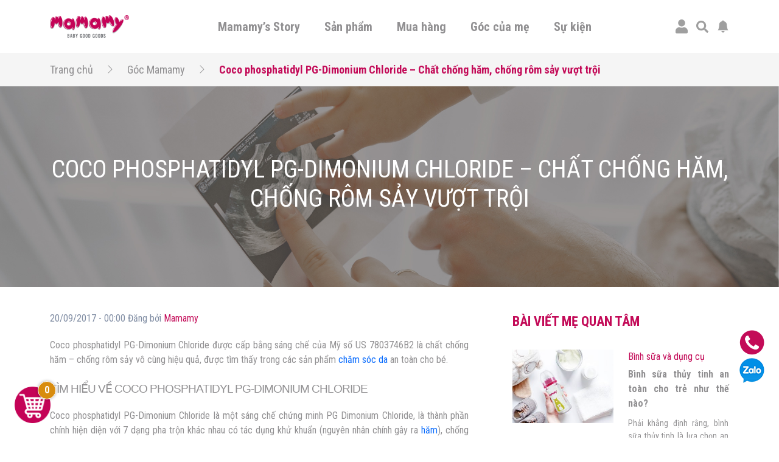

--- FILE ---
content_type: text/html; charset=UTF-8
request_url: https://mamamy.vn/goc-mamamy/coco-phosphatidyl-pg-dimonium-chloride-chat-chong-ham.html
body_size: 30193
content:
<!doctype html>
<html lang="vi">
<head>
	<!-- Google tag (gtag.js) -->
	<script async src="https://www.googletagmanager.com/gtag/js?id=G-JGXC7PEHEG"></script>
	<script>
	window.dataLayer = window.dataLayer || [];
	function gtag(){dataLayer.push(arguments);}
	gtag('js', new Date());

	gtag('config', 'G-JGXC7PEHEG');
	</script>

	<!-- Google Tag Manager -->
	<script>(function(w,d,s,l,i){w[l]=w[l]||[];w[l].push({'gtm.start':
	new Date().getTime(),event:'gtm.js'});var f=d.getElementsByTagName(s)[0],
	j=d.createElement(s),dl=l!='dataLayer'?'&l='+l:'';j.async=true;j.src=
	'https://www.googletagmanager.com/gtm.js?id='+i+dl;f.parentNode.insertBefore(j,f);
	})(window,document,'script','dataLayer','GTM-N72393J');</script>

	<script>(function(w,d,s,l,i){w[l]=w[l]||[];w[l].push({'gtm.start':
	new Date().getTime(),event:'gtm.js'});var f=d.getElementsByTagName(s)[0],
	j=d.createElement(s),dl=l!='dataLayer'?'&l='+l:'';j.async=true;j.src=
	'https://www.googletagmanager.com/gtm.js?id='+i+dl;f.parentNode.insertBefore(j,f);
	})(window,document,'script','dataLayer','GTM-THGPVQ3');</script>

	<script>(function(w,d,s,l,i){w[l]=w[l]||[];w[l].push({'gtm.start':
	new Date().getTime(),event:'gtm.js'});var f=d.getElementsByTagName(s)[0],
	j=d.createElement(s),dl=l!='dataLayer'?'&l='+l:'';j.async=true;j.src=
	'https://www.googletagmanager.com/gtm.js?id='+i+dl;f.parentNode.insertBefore(j,f);
	})(window,document,'script','dataLayer','GTM-5H2HWH7');</script>

	<script>(function(w,d,s,l,i){w[l]=w[l]||[];w[l].push({'gtm.start':
	new Date().getTime(),event:'gtm.js'});var f=d.getElementsByTagName(s)[0],
	j=d.createElement(s),dl=l!='dataLayer'?'&l='+l:'';j.async=true;j.src=
	'https://www.googletagmanager.com/gtm.js?id='+i+dl;f.parentNode.insertBefore(j,f);
	})(window,document,'script','dataLayer','GTM-MMZZWFQ');</script>

	<script>(function(w,d,s,l,i){w[l]=w[l]||[];w[l].push({'gtm.start':
	new Date().getTime(),event:'gtm.js'});var f=d.getElementsByTagName(s)[0],
	j=d.createElement(s),dl=l!='dataLayer'?'&l='+l:'';j.async=true;j.src=
	'https://www.googletagmanager.com/gtm.js?id='+i+dl;f.parentNode.insertBefore(j,f);
	})(window,document,'script','dataLayer','GTM-WV4R9ZV5');</script>

	<!-- End Google Tag Manager -->
	<meta charset="UTF-8">
	<meta name="viewport" content="width=device-width, initial-scale=1">
	<link rel="profile" href="https://gmpg.org/xfn/11">
	<link rel="preconnect" href="https://fonts.gstatic.com">	
	<link rel="stylesheet" media="print" onload="this.onload=null;this.removeAttribute('media');" href="https://fonts.googleapis.com/css2?family=Roboto+Condensed:wght@300;400;700&display=swap">
	<title>Coco phosphatidyl PG-Dimonium Chloride – Chất chống hăm, chống rôm sảy vượt trội</title>
<meta name='robots' content='max-image-preview:large' />

<!-- Google Tag Manager for WordPress by gtm4wp.com -->
<script data-cfasync="false" data-pagespeed-no-defer type="text/javascript">//<![CDATA[
	var gtm4wp_datalayer_name = "dataLayer";
	var dataLayer = dataLayer || [];
	var gtm4wp_use_sku_instead        = 0;
	var gtm4wp_id_prefix              = '';
	var gtm4wp_remarketing            = false;
	var gtm4wp_eec                    = 1;
	var gtm4wp_classicec              = 1;
	var gtm4wp_currency               = 'VND';
	var gtm4wp_product_per_impression = 10;
	var gtm4wp_needs_shipping_address = false;
	var gtm4wp_business_vertical      = 'retail';
	var gtm4wp_business_vertical_id   = 'id';
//]]>
</script>
<!-- End Google Tag Manager for WordPress by gtm4wp.com -->
<meta name="description" content="Coco phosphatidyl PG-Dimonium Chloride được cấp bằng sáng chế của Mỹ là chất chống hăm, rôm sảy hiệu quả, trong các sản phẩm chăm sóc da an toàn cho bé"/>
<meta name="robots" content="max-snippet:-1, max-image-preview:large, max-video-preview:-1"/>
<link rel="canonical" href="https://mamamy.vn/goc-mamamy/coco-phosphatidyl-pg-dimonium-chloride-chat-chong-ham.html" />
<meta property="og:locale" content="vi_VN" />
<meta property="og:type" content="article" />
<meta property="og:title" content="Coco phosphatidyl PG-Dimonium Chloride – Chất chống hăm, chống rôm sảy vượt trội" />
<meta property="og:description" content="Coco phosphatidyl PG-Dimonium Chloride được cấp bằng sáng chế của Mỹ là chất chống hăm, rôm sảy hiệu quả, trong các sản phẩm chăm sóc da an toàn cho bé" />
<meta property="og:url" content="https://mamamy.vn/goc-mamamy/coco-phosphatidyl-pg-dimonium-chloride-chat-chong-ham.html" />
<meta property="og:site_name" content="Mamamy" />
<meta property="article:section" content="Góc Mamamy" />
<meta property="article:published_time" content="2017-09-20T00:00:00+00:00" />
<meta property="article:modified_time" content="2022-02-25T15:29:23+00:00" />
<meta property="og:updated_time" content="2022-02-25T15:29:23+00:00" />
<meta property="og:image" content="https://mamamy.vn/wp-content/uploads/2021/06/mamamy.vn-thumbnail-coco-phosphatidyl-pg-dimonium-chloride-chat-chong-ham-1.jpg" />
<meta property="og:image:secure_url" content="https://mamamy.vn/wp-content/uploads/2021/06/mamamy.vn-thumbnail-coco-phosphatidyl-pg-dimonium-chloride-chat-chong-ham-1.jpg" />
<meta property="og:image:width" content="550" />
<meta property="og:image:height" content="400" />
<meta name="twitter:card" content="summary_large_image" />
<meta name="twitter:description" content="Coco phosphatidyl PG-Dimonium Chloride được cấp bằng sáng chế của Mỹ là chất chống hăm, rôm sảy hiệu quả, trong các sản phẩm chăm sóc da an toàn cho bé" />
<meta name="twitter:title" content="Coco phosphatidyl PG-Dimonium Chloride – Chất chống hăm, chống rôm sảy vượt trội" />
<meta name="twitter:image" content="https://mamamy.vn/wp-content/uploads/2021/06/mamamy.vn-thumbnail-coco-phosphatidyl-pg-dimonium-chloride-chat-chong-ham-1.jpg" />
<script type='application/ld+json' class='yoast-schema-graph yoast-schema-graph--main'>{"@context":"https://schema.org","@graph":[{"@type":"Organization","@id":"https://mamamy.vn/#organization","name":"Mamamy - Baby Good Goods","url":"https://mamamy.vn/","sameAs":[],"logo":{"@type":"ImageObject","@id":"https://mamamy.vn/#logo","inLanguage":"vi","url":"https://mamamy.vn/wp-content/uploads/2021/07/logo.png","width":190,"height":54,"caption":"Mamamy - Baby Good Goods"},"image":{"@id":"https://mamamy.vn/#logo"}},{"@type":"WebSite","@id":"https://mamamy.vn/#website","url":"https://mamamy.vn/","name":"Mamamy","inLanguage":"vi","description":"Baby Good Goods","publisher":{"@id":"https://mamamy.vn/#organization"},"potentialAction":[{"@type":"SearchAction","target":"https://mamamy.vn/?s={search_term_string}","query-input":"required name=search_term_string"}]},{"@type":"ImageObject","@id":"https://mamamy.vn/goc-mamamy/coco-phosphatidyl-pg-dimonium-chloride-chat-chong-ham.html#primaryimage","inLanguage":"vi","url":"https://mamamy.vn/wp-content/uploads/2021/06/mamamy.vn-thumbnail-coco-phosphatidyl-pg-dimonium-chloride-chat-chong-ham-1.jpg","width":550,"height":400},{"@type":"WebPage","@id":"https://mamamy.vn/goc-mamamy/coco-phosphatidyl-pg-dimonium-chloride-chat-chong-ham.html#webpage","url":"https://mamamy.vn/goc-mamamy/coco-phosphatidyl-pg-dimonium-chloride-chat-chong-ham.html","name":"Coco phosphatidyl PG-Dimonium Chloride \u2013 Ch\u1ea5t ch\u1ed1ng h\u0103m, ch\u1ed1ng r\u00f4m s\u1ea3y v\u01b0\u1ee3t tr\u1ed9i","isPartOf":{"@id":"https://mamamy.vn/#website"},"inLanguage":"vi","primaryImageOfPage":{"@id":"https://mamamy.vn/goc-mamamy/coco-phosphatidyl-pg-dimonium-chloride-chat-chong-ham.html#primaryimage"},"datePublished":"2017-09-20T00:00:00+00:00","dateModified":"2022-02-25T15:29:23+00:00","description":"Coco phosphatidyl PG-Dimonium Chloride\u00a0\u0111\u01b0\u1ee3c c\u1ea5p b\u1eb1ng s\u00e1ng ch\u1ebf c\u1ee7a M\u1ef9 l\u00e0 ch\u1ea5t ch\u1ed1ng h\u0103m, r\u00f4m s\u1ea3y hi\u1ec7u qu\u1ea3, trong c\u00e1c s\u1ea3n ph\u1ea9m ch\u0103m s\u00f3c da an to\u00e0n cho b\u00e9","potentialAction":[{"@type":"ReadAction","target":["https://mamamy.vn/goc-mamamy/coco-phosphatidyl-pg-dimonium-chloride-chat-chong-ham.html"]}]},{"@type":"Article","@id":"https://mamamy.vn/goc-mamamy/coco-phosphatidyl-pg-dimonium-chloride-chat-chong-ham.html#article","isPartOf":{"@id":"https://mamamy.vn/goc-mamamy/coco-phosphatidyl-pg-dimonium-chloride-chat-chong-ham.html#webpage"},"author":{"@id":"https://mamamy.vn/#/schema/person/8b3711d215bfa31764d522aa9820479d"},"headline":"Coco phosphatidyl PG-Dimonium Chloride \u2013 Ch\u1ea5t ch\u1ed1ng h\u0103m, ch\u1ed1ng r\u00f4m s\u1ea3y v\u01b0\u1ee3t tr\u1ed9i","datePublished":"2017-09-20T00:00:00+00:00","dateModified":"2022-02-25T15:29:23+00:00","commentCount":0,"mainEntityOfPage":{"@id":"https://mamamy.vn/goc-mamamy/coco-phosphatidyl-pg-dimonium-chloride-chat-chong-ham.html#webpage"},"publisher":{"@id":"https://mamamy.vn/#organization"},"image":{"@id":"https://mamamy.vn/goc-mamamy/coco-phosphatidyl-pg-dimonium-chloride-chat-chong-ham.html#primaryimage"},"articleSection":"G\u00f3c Mamamy,M\u1eb9o nh\u1ecf cho m\u1eb9","inLanguage":"vi","potentialAction":[{"@type":"CommentAction","name":"Comment","target":["https://mamamy.vn/goc-mamamy/coco-phosphatidyl-pg-dimonium-chloride-chat-chong-ham.html#respond"]}]},{"@type":["Person"],"@id":"https://mamamy.vn/#/schema/person/8b3711d215bfa31764d522aa9820479d","name":"admin","image":{"@type":"ImageObject","@id":"https://mamamy.vn/#authorlogo","inLanguage":"vi","url":"https://secure.gravatar.com/avatar/03e9759ebc56ad7b4c992173de0c6144?s=96&d=mm&r=g","caption":"admin"},"sameAs":[]}]}</script>

<script type='application/javascript'>console.log('PixelYourSite Free version 9.3.6');</script>
<link rel='dns-prefetch' href='//code.jquery.com' />
<link rel='dns-prefetch' href='//s.w.org' />
<link rel="alternate" type="application/rss+xml" title="Dòng thông tin Mamamy &raquo;" href="https://mamamy.vn/feed" />
<link rel="alternate" type="application/rss+xml" title="Dòng phản hồi Mamamy &raquo;" href="https://mamamy.vn/comments/feed" />
<link rel="alternate" type="application/rss+xml" title="Mamamy &raquo; Coco phosphatidyl PG-Dimonium Chloride – Chất chống hăm, chống rôm sảy vượt trội Dòng phản hồi" href="https://mamamy.vn/goc-mamamy/coco-phosphatidyl-pg-dimonium-chloride-chat-chong-ham.html/feed" />
		<script>
			window._wpemojiSettings = {"baseUrl":"https:\/\/s.w.org\/images\/core\/emoji\/13.0.1\/72x72\/","ext":".png","svgUrl":"https:\/\/s.w.org\/images\/core\/emoji\/13.0.1\/svg\/","svgExt":".svg","source":{"concatemoji":"https:\/\/mamamy.vn\/wp-includes\/js\/wp-emoji-release.min.js?ver=5.7.2"}};
			!function(e,a,t){var n,r,o,i=a.createElement("canvas"),p=i.getContext&&i.getContext("2d");function s(e,t){var a=String.fromCharCode;p.clearRect(0,0,i.width,i.height),p.fillText(a.apply(this,e),0,0);e=i.toDataURL();return p.clearRect(0,0,i.width,i.height),p.fillText(a.apply(this,t),0,0),e===i.toDataURL()}function c(e){var t=a.createElement("script");t.src=e,t.defer=t.type="text/javascript",a.getElementsByTagName("head")[0].appendChild(t)}for(o=Array("flag","emoji"),t.supports={everything:!0,everythingExceptFlag:!0},r=0;r<o.length;r++)t.supports[o[r]]=function(e){if(!p||!p.fillText)return!1;switch(p.textBaseline="top",p.font="600 32px Arial",e){case"flag":return s([127987,65039,8205,9895,65039],[127987,65039,8203,9895,65039])?!1:!s([55356,56826,55356,56819],[55356,56826,8203,55356,56819])&&!s([55356,57332,56128,56423,56128,56418,56128,56421,56128,56430,56128,56423,56128,56447],[55356,57332,8203,56128,56423,8203,56128,56418,8203,56128,56421,8203,56128,56430,8203,56128,56423,8203,56128,56447]);case"emoji":return!s([55357,56424,8205,55356,57212],[55357,56424,8203,55356,57212])}return!1}(o[r]),t.supports.everything=t.supports.everything&&t.supports[o[r]],"flag"!==o[r]&&(t.supports.everythingExceptFlag=t.supports.everythingExceptFlag&&t.supports[o[r]]);t.supports.everythingExceptFlag=t.supports.everythingExceptFlag&&!t.supports.flag,t.DOMReady=!1,t.readyCallback=function(){t.DOMReady=!0},t.supports.everything||(n=function(){t.readyCallback()},a.addEventListener?(a.addEventListener("DOMContentLoaded",n,!1),e.addEventListener("load",n,!1)):(e.attachEvent("onload",n),a.attachEvent("onreadystatechange",function(){"complete"===a.readyState&&t.readyCallback()})),(n=t.source||{}).concatemoji?c(n.concatemoji):n.wpemoji&&n.twemoji&&(c(n.twemoji),c(n.wpemoji)))}(window,document,window._wpemojiSettings);
		</script>
		<style>
img.wp-smiley,
img.emoji {
	display: inline !important;
	border: none !important;
	box-shadow: none !important;
	height: 1em !important;
	width: 1em !important;
	margin: 0 .07em !important;
	vertical-align: -0.1em !important;
	background: none !important;
	padding: 0 !important;
}
</style>
	<link rel='stylesheet' id='wp-block-library-css'  href='https://mamamy.vn/wp-includes/css/dist/block-library/style.min.css?ver=5.7.2' media='all' />
<link rel='stylesheet' id='jquery-ui-css'  href='https://code.jquery.com/ui/1.12.1/themes/smoothness/jquery-ui.css?ver=5.7.2' media='all' />
<link rel='stylesheet' id='mama-style-css'  href='https://mamamy.vn/source/assets/css/bootstrap.css?ver=2.6.3' media='all' />
<link rel='stylesheet' id='mama-rating-style-css'  href='https://mamamy.vn/source/assets/css/star-rating-svg.css?ver=2.6.3' media='all' />
<link rel='stylesheet' id='mama-gallery-style-css'  href='https://mamamy.vn/source/assets/css/lightgallery.css?ver=2.6.3' media='all' />
<link rel='stylesheet' id='mama-custom-style-css'  href='https://mamamy.vn/source/assets/css/custom.css?ver=2.6.3' media='all' />
<link rel='stylesheet' id='mc-quetma-css'  href='https://mamamy.vn/wp-content/plugins/thanh-toan-quet-ma-qr-momozalo-paymoca-grab-airpay/public/css/mc-quetma-public.css?ver=1.0.2' media='all' />
<link rel='stylesheet' id='woocommerce-smallscreen-css'  href='https://mamamy.vn/wp-content/plugins/woocommerce/assets/css/woocommerce-smallscreen.css?ver=5.4.1' media='only screen and (max-width: 768px)' />
<link rel='stylesheet' id='woocommerce-general-css'  href='https://mamamy.vn/wp-content/plugins/woocommerce/assets/css/woocommerce.css?ver=5.4.1' media='all' />
<style id='woocommerce-inline-inline-css'>
.woocommerce form .form-row .required { visibility: visible; }
</style>
<link rel='stylesheet' id='ez-icomoon-css'  href='https://mamamy.vn/wp-content/plugins/easy-table-of-contents/vendor/icomoon/style.min.css?ver=2.0.17' media='all' />
<link rel='stylesheet' id='ez-toc-css'  href='https://mamamy.vn/wp-content/plugins/easy-table-of-contents/assets/css/screen.min.css?ver=2.0.17' media='all' />
<style id='ez-toc-inline-css'>
div#ez-toc-container p.ez-toc-title {font-size: 120%;}div#ez-toc-container p.ez-toc-title {font-weight: 500;}div#ez-toc-container ul li {font-size: 95%;}
</style>
<link rel='stylesheet' id='woo-viet-provinces-style-css'  href='https://mamamy.vn/wp-content/plugins/woo-viet/assets/provinces.css?ver=5.7.2' media='all' />
<script src='https://mamamy.vn/wp-includes/js/jquery/jquery.min.js?ver=3.5.1' id='jquery-core-js'></script>
<script src='https://mamamy.vn/wp-includes/js/jquery/jquery-migrate.min.js?ver=3.3.2' id='jquery-migrate-js'></script>
<script src='https://mamamy.vn/wp-content/plugins/thanh-toan-quet-ma-qr-momozalo-paymoca-grab-airpay/public/js/mc-quetma-public.js?ver=1.0.2' id='mc-quetma-js'></script>
<script src='https://mamamy.vn/wp-content/plugins/duracelltomi-google-tag-manager/js/gtm4wp-form-move-tracker.js?ver=1.13.1' id='gtm4wp-form-move-tracker-js'></script>
<script src='https://mamamy.vn/wp-content/plugins/duracelltomi-google-tag-manager/js/gtm4wp-woocommerce-classic.js?ver=1.13.1' id='gtm4wp-woocommerce-classic-js'></script>
<script src='https://mamamy.vn/wp-content/plugins/duracelltomi-google-tag-manager/js/gtm4wp-woocommerce-enhanced.js?ver=1.13.1' id='gtm4wp-woocommerce-enhanced-js'></script>
<script src='https://mamamy.vn/wp-content/plugins/pixelyoursite/dist/scripts/jquery.bind-first-0.2.3.min.js?ver=5.7.2' id='jquery-bind-first-js'></script>
<script src='https://mamamy.vn/wp-content/plugins/pixelyoursite/dist/scripts/js.cookie-2.1.3.min.js?ver=2.1.3' id='js-cookie-pys-js'></script>
<script id='pys-js-extra'>
var pysOptions = {"staticEvents":{"facebook":{"init_event":[{"delay":0,"type":"static","name":"PageView","pixelIds":["1027744949263976"],"eventID":"034f6e8d-5cf7-453a-a979-7bf0de0d1f6e","params":{"post_category":"G\u00f3c Mamamy, M\u1eb9o nh\u1ecf cho m\u1eb9","page_title":"Coco phosphatidyl PG-Dimonium Chloride \u2013 Ch\u1ea5t ch\u1ed1ng h\u0103m, ch\u1ed1ng r\u00f4m s\u1ea3y v\u01b0\u1ee3t tr\u1ed9i","post_type":"post","post_id":853,"plugin":"PixelYourSite","user_role":"guest","event_url":"mamamy.vn\/goc-mamamy\/coco-phosphatidyl-pg-dimonium-chloride-chat-chong-ham.html"},"e_id":"init_event","ids":[],"hasTimeWindow":false,"timeWindow":0,"woo_order":"","edd_order":""}]}},"dynamicEvents":{"automatic_event_form":{"facebook":{"delay":0,"type":"dyn","name":"Form","pixelIds":["1027744949263976"],"eventID":"a6e5a024-19a7-46f2-a248-b57434fd15db","params":{"page_title":"Coco phosphatidyl PG-Dimonium Chloride \u2013 Ch\u1ea5t ch\u1ed1ng h\u0103m, ch\u1ed1ng r\u00f4m s\u1ea3y v\u01b0\u1ee3t tr\u1ed9i","post_type":"post","post_id":853,"plugin":"PixelYourSite","user_role":"guest","event_url":"mamamy.vn\/goc-mamamy\/coco-phosphatidyl-pg-dimonium-chloride-chat-chong-ham.html"},"e_id":"automatic_event_form","ids":[],"hasTimeWindow":false,"timeWindow":0,"woo_order":"","edd_order":""}},"automatic_event_download":{"facebook":{"delay":0,"type":"dyn","name":"Download","extensions":["","doc","exe","js","pdf","ppt","tgz","zip","xls"],"pixelIds":["1027744949263976"],"eventID":"80587091-76a9-45b4-b661-1a92eab3b35d","params":{"page_title":"Coco phosphatidyl PG-Dimonium Chloride \u2013 Ch\u1ea5t ch\u1ed1ng h\u0103m, ch\u1ed1ng r\u00f4m s\u1ea3y v\u01b0\u1ee3t tr\u1ed9i","post_type":"post","post_id":853,"plugin":"PixelYourSite","user_role":"guest","event_url":"mamamy.vn\/goc-mamamy\/coco-phosphatidyl-pg-dimonium-chloride-chat-chong-ham.html"},"e_id":"automatic_event_download","ids":[],"hasTimeWindow":false,"timeWindow":0,"woo_order":"","edd_order":""}},"automatic_event_comment":{"facebook":{"delay":0,"type":"dyn","name":"Comment","pixelIds":["1027744949263976"],"eventID":"148f9e62-fd10-4142-8068-478f79ff096a","params":{"page_title":"Coco phosphatidyl PG-Dimonium Chloride \u2013 Ch\u1ea5t ch\u1ed1ng h\u0103m, ch\u1ed1ng r\u00f4m s\u1ea3y v\u01b0\u1ee3t tr\u1ed9i","post_type":"post","post_id":853,"plugin":"PixelYourSite","user_role":"guest","event_url":"mamamy.vn\/goc-mamamy\/coco-phosphatidyl-pg-dimonium-chloride-chat-chong-ham.html"},"e_id":"automatic_event_comment","ids":[],"hasTimeWindow":false,"timeWindow":0,"woo_order":"","edd_order":""}},"automatic_event_scroll":{"facebook":{"delay":0,"type":"dyn","name":"PageScroll","scroll_percent":30,"pixelIds":["1027744949263976"],"eventID":"91e8a2c9-9f54-4822-a51f-6b69b3bdc5c8","params":{"page_title":"Coco phosphatidyl PG-Dimonium Chloride \u2013 Ch\u1ea5t ch\u1ed1ng h\u0103m, ch\u1ed1ng r\u00f4m s\u1ea3y v\u01b0\u1ee3t tr\u1ed9i","post_type":"post","post_id":853,"plugin":"PixelYourSite","user_role":"guest","event_url":"mamamy.vn\/goc-mamamy\/coco-phosphatidyl-pg-dimonium-chloride-chat-chong-ham.html"},"e_id":"automatic_event_scroll","ids":[],"hasTimeWindow":false,"timeWindow":0,"woo_order":"","edd_order":""}},"automatic_event_time_on_page":{"facebook":{"delay":0,"type":"dyn","name":"TimeOnPage","time_on_page":30,"pixelIds":["1027744949263976"],"eventID":"4365eb0d-4aa4-4e31-b7d8-c4ee331be95e","params":{"page_title":"Coco phosphatidyl PG-Dimonium Chloride \u2013 Ch\u1ea5t ch\u1ed1ng h\u0103m, ch\u1ed1ng r\u00f4m s\u1ea3y v\u01b0\u1ee3t tr\u1ed9i","post_type":"post","post_id":853,"plugin":"PixelYourSite","user_role":"guest","event_url":"mamamy.vn\/goc-mamamy\/coco-phosphatidyl-pg-dimonium-chloride-chat-chong-ham.html"},"e_id":"automatic_event_time_on_page","ids":[],"hasTimeWindow":false,"timeWindow":0,"woo_order":"","edd_order":""}}},"triggerEvents":[],"triggerEventTypes":[],"facebook":{"pixelIds":["1027744949263976"],"advancedMatching":[],"removeMetadata":false,"contentParams":{"post_type":"post","post_id":853,"content_name":"Coco phosphatidyl PG-Dimonium Chloride \u2013 Ch\u1ea5t ch\u1ed1ng h\u0103m, ch\u1ed1ng r\u00f4m s\u1ea3y v\u01b0\u1ee3t tr\u1ed9i","categories":"G\u00f3c Mamamy, M\u1eb9o nh\u1ecf cho m\u1eb9","tags":""},"commentEventEnabled":true,"wooVariableAsSimple":false,"downloadEnabled":true,"formEventEnabled":true,"ajaxForServerEvent":true,"serverApiEnabled":true,"wooCRSendFromServer":false},"debug":"","siteUrl":"https:\/\/mamamy.vn","ajaxUrl":"https:\/\/mamamy.vn\/wp-admin\/admin-ajax.php","ajax_event":"9a935d5ff2","enable_remove_download_url_param":"1","cookie_duration":"7","last_visit_duration":"60","enable_success_send_form":"","gdpr":{"ajax_enabled":false,"all_disabled_by_api":false,"facebook_disabled_by_api":false,"analytics_disabled_by_api":false,"google_ads_disabled_by_api":false,"pinterest_disabled_by_api":false,"bing_disabled_by_api":false,"facebook_prior_consent_enabled":true,"analytics_prior_consent_enabled":true,"google_ads_prior_consent_enabled":null,"pinterest_prior_consent_enabled":true,"bing_prior_consent_enabled":true,"cookiebot_integration_enabled":false,"cookiebot_facebook_consent_category":"marketing","cookiebot_analytics_consent_category":"statistics","cookiebot_google_ads_consent_category":null,"cookiebot_pinterest_consent_category":"marketing","cookiebot_bing_consent_category":"marketing","consent_magic_integration_enabled":false,"real_cookie_banner_integration_enabled":false,"cookie_notice_integration_enabled":false,"cookie_law_info_integration_enabled":false},"woo":{"enabled":true,"enabled_save_data_to_orders":true,"addToCartOnButtonEnabled":true,"addToCartOnButtonValueEnabled":true,"addToCartOnButtonValueOption":"price","singleProductId":null,"removeFromCartSelector":"form.woocommerce-cart-form .remove","addToCartCatchMethod":"add_cart_hook"},"edd":{"enabled":false}};
</script>
<script src='https://mamamy.vn/wp-content/plugins/pixelyoursite/dist/scripts/public.js?ver=9.3.6' id='pys-js'></script>
<link rel="https://api.w.org/" href="https://mamamy.vn/wp-json/" /><link rel="alternate" type="application/json" href="https://mamamy.vn/wp-json/wp/v2/posts/853" /><link rel="EditURI" type="application/rsd+xml" title="RSD" href="https://mamamy.vn/xmlrpc.php?rsd" />
<link rel="wlwmanifest" type="application/wlwmanifest+xml" href="https://mamamy.vn/wp-includes/wlwmanifest.xml" /> 
<link rel='shortlink' href='https://mamamy.vn/?p=853' />
<link rel="alternate" type="application/json+oembed" href="https://mamamy.vn/wp-json/oembed/1.0/embed?url=https%3A%2F%2Fmamamy.vn%2Fgoc-mamamy%2Fcoco-phosphatidyl-pg-dimonium-chloride-chat-chong-ham.html" />
<link rel="alternate" type="text/xml+oembed" href="https://mamamy.vn/wp-json/oembed/1.0/embed?url=https%3A%2F%2Fmamamy.vn%2Fgoc-mamamy%2Fcoco-phosphatidyl-pg-dimonium-chloride-chat-chong-ham.html&#038;format=xml" />
				<script>
					var MODAL_AVA_TEMP 		= `<div class="mm-popup-template mm-popup-edit-avatar">
	<div class="mm-close-popup">
		<svg width="25" height="25" fill="currentColor">
			<use xlink:href="https://mamamy.vn/source/assets/bt.svg#x"/>
		</svg>
	</div>
	<div id="area-basic"></div>
	<div class="text-right control-edit-avatar">
		<a href="#" class="waves-effect waves-light btn btn-default mm-btn-submit-cut-avatar" role="button">
			<svg width="25" height="25" fill="currentColor">
				<use xlink:href="https://mamamy.vn/source/assets/bt.svg#check-circle-fill"/>
			</svg>
		</a>
	</div>'
</div>`;
					var MODAL_INFOR_SHIP 	= `<div class="mm-popup-template mm-popup-add-shipping-infor">
	<div class="mm-title-popup">
		<h3>
			<svg width="50" height="50" fill="currentColor">
				<use xlink:href="https://mamamy.vn/source/assets/bt.svg#geo-alt-fill"/>
			</svg>
			Thêm thông tin nhận hàng
		</h3>
		<div class="mm-close-popup">
			<svg width="25" height="25" fill="currentColor">
				<use xlink:href="https://mamamy.vn/source/assets/bt.svg#x"/>
			</svg>
		</div>	
	</div>
	<div class="mm-popup-ct">
		<div class="row">
			<div class="col-md-6">
				<div class="mm-wrap-input-infor-ship">
					<label for="fullNameCusShip" class="form-label">Họ tên người nhận</label>
					<input type="text" class="form-control" id="fullNameCusShip" value="">
				</div>
			</div>
			<div class="col-md-6">
				<div class="mm-wrap-input-infor-ship">
					<label for="phoneCusShip" class="form-label">Số điện thoại</label>
					<input type="text" class="form-control" id="phoneCusShip" value="">
				</div>
			</div>
							<div class="col-md-6">
					<div class="mm-wrap-input-infor-ship">
						<label for="emailCusShip" class="form-label">Email (không bắt buộc)</label>
						<input type="text" class="form-control" id="emailCusShip" value="">
					</div>
				</div>
						<div class="col-md-6">
				<div class="mm-wrap-input-infor-ship select-wrapper">
					<label for="cityCusShip" class="form-label">Tỉnh/Thành Phố</label>
					<select class="mm-custom-init-select2" id="cityCusShip" data-placeholder="Chọn Tỉnh/Thành Phố">
						<option value="" selected disabled></option>
										<option value="AN-GIANG">An Giang</option>
							<option value="BA-RIA-VUNG-TAU">Bà Rịa - Vũng Tàu</option>
							<option value="BAC-LIEU">Bạc Liêu</option>
							<option value="BAC-KAN">Bắc Kạn</option>
							<option value="BAC-GIANG">Bắc Giang</option>
							<option value="BAC-NINH">Bắc Ninh</option>
							<option value="BEN-TRE">Bến Tre</option>
							<option value="BINH-DUONG">Bình Dương</option>
							<option value="BINH-DINH">Bình Định</option>
							<option value="BINH-PHUOC">Bình Phước</option>
							<option value="BINH-THUAN">Bình Thuận</option>
							<option value="CA-MAU">Cà Mau</option>
							<option value="CAO-BANG">Cao Bằng</option>
							<option value="CAN-THO">Cần Thơ</option>
							<option value="DA-NANG">Đà Nẵng</option>
							<option value="DAK-LAK">Đắk Lắk</option>
							<option value="DAK-NONG">Đắk Nông</option>
							<option value="DONG-NAI">Đồng Nai</option>
							<option value="DONG-THAP">Đồng Tháp</option>
							<option value="DIEN-BIEN">Điện Biên</option>
							<option value="GIA-LAI">Gia Lai</option>
							<option value="HA-GIANG">Hà Giang</option>
							<option value="HA-NAM">Hà Nam</option>
							<option value="HA-NOI">Hà Nội</option>
							<option value="HA-TINH">Hà Tĩnh</option>
							<option value="HAI-DUONG">Hải Dương</option>
							<option value="HAI-PHONG">Hải Phòng</option>
							<option value="HOA-BINH">Hòa Bình</option>
							<option value="HAU-GIANG">Hậu Giang</option>
							<option value="HUNG-YEN">Hưng Yên</option>
							<option value="HO-CHI-MINH">Hồ Chí Minh</option>
							<option value="KHANH-HOA">Khánh Hòa</option>
							<option value="KIEN-GIANG">Kiên Giang</option>
							<option value="KON-TUM">Kon Tum</option>
							<option value="LAI-CHAU">Lai Châu</option>
							<option value="LAO-CAI">Lào Cai</option>
							<option value="LANG-SON">Lạng Sơn</option>
							<option value="LAM-DONG">Lâm Đồng</option>
							<option value="LONG-AN">Long An</option>
							<option value="NAM-DINH">Nam Định</option>
							<option value="NGHE-AN">Nghệ An</option>
							<option value="NINH-BINH">Ninh Bình</option>
							<option value="NINH-THUAN">Ninh Thuận</option>
							<option value="PHU-THO">Phú Thọ</option>
							<option value="PHU-YEN">Phú Yên</option>
							<option value="QUANG-BINH">Quảng Bình</option>
							<option value="QUANG-NAM">Quảng Nam</option>
							<option value="QUANG-NGAI">Quảng Ngãi</option>
							<option value="QUANG-NINH">Quảng Ninh</option>
							<option value="QUANG-TRI">Quảng Trị</option>
							<option value="SOC-TRANG">Sóc Trăng</option>
							<option value="SON-LA">Sơn La</option>
							<option value="TAY-NINH">Tây Ninh</option>
							<option value="THAI-BINH">Thái Bình</option>
							<option value="THAI-NGUYEN">Thái Nguyên</option>
							<option value="THANH-HOA">Thanh Hóa</option>
							<option value="THUA-THIEN-HUE">Thừa Thiên Huế</option>
							<option value="TIEN-GIANG">Tiền Giang</option>
							<option value="TRA-VINH">Trà Vinh</option>
							<option value="TUYEN-QUANG">Tuyên Quang</option>
							<option value="VINH-LONG">Vĩnh Long</option>
							<option value="VINH-PHUC">Vĩnh Phúc</option>
							<option value="YEN-BAI">Yên Bái</option>
								</select>
				</div>
			</div>
			<div class="col-md-6">
				<div class="mm-wrap-input-infor-ship select-wrapper">
					<label for="stateCusShip" class="form-label">Quận/Huyện</label>
					<select class="mm-custom-init-select2" id="stateCusShip" data-placeholder="Chọn Quận/Huyện">
					</select>
				</div>
			</div>
			<div class="col-md-6">
				<div class="mm-wrap-input-infor-ship select-wrapper">
					<label for="wardCusShip" class="form-label">Phường/Xã</label>
					<select class="mm-custom-init-select2" id="wardCusShip" data-placeholder="Chọn Phường/Xã">
					</select>
				</div>
			</div>
			<div class="col-md-6">
				<div class="mm-wrap-input-infor-ship">
					<label for="addressCusShip" class="form-label">Địa chỉ</label>
					<input type="text" class="form-control" id="addressCusShip" placeholder="Nhập địa chỉ của bạn">
				</div>
			</div>
		</div>
		<div class="row">
			<div class="col-md-6">
				<div class="form-check">
					<input class="form-check-input" type="checkbox" id="defaultAddressCus">
					<label class="form-check-label" for="defaultAddressCus">Đặt làm địa chỉ mặc định</label>
				</div>
			</div>
		</div>
		<div class="row">
			<div class="col-12 text-center">
				<a href="#" class="btn btn-default mm-btn-save-infor-shipping">
					Thêm thông tin
				</a>
			</div>
		</div>
	</div>
	</div>`;
					var DATA_STATE 			= JSON.parse(`{"VN":{"AN-GIANG":["Huy\u1ec7n An Ph\u00fa","Th\u00e0nh ph\u1ed1 Ch\u00e2u \u0110\u1ed1c","Huy\u1ec7n Ch\u00e2u Ph\u00fa","Huy\u1ec7n Ch\u00e2u Th\u00e0nh","Huy\u1ec7n Ch\u1ee3 M\u1edbi","Th\u00e0nh ph\u1ed1 Long Xuy\u00ean","Huy\u1ec7n Ph\u00fa T\u00e2n","Th\u1ecb x\u00e3 T\u00e2n Ch\u00e2u","Huy\u1ec7n Tho\u1ea1i S\u01a1n","Huy\u1ec7n T\u1ecbnh Bi\u00ean","Huy\u1ec7n Tri T\u00f4n"],"BA-RIA-VUNG-TAU":["Th\u00e0nh ph\u1ed1 B\u00e0 R\u1ecba","Huy\u1ec7n Ch\u00e2u \u0110\u1ee9c","Huy\u1ec7n C\u00f4n \u0110\u1ea3o","Huy\u1ec7n \u0110\u1ea5t \u0110\u1ecf","Huy\u1ec7n Long \u0110i\u1ec1n","Th\u1ecb x\u00e3 Ph\u00fa M\u1ef9","Th\u00e0nh ph\u1ed1 V\u0169ng T\u00e0u","Huy\u1ec7n Xuy\u00ean M\u1ed9c"],"BAC-GIANG":["Th\u00e0nh ph\u1ed1 B\u1eafc Giang","Huy\u1ec7n Hi\u1ec7p H\u00f2a","Huy\u1ec7n L\u1ea1ng Giang","Huy\u1ec7n L\u1ee5c Nam","Huy\u1ec7n L\u1ee5c Ng\u1ea1n","Huy\u1ec7n S\u01a1n \u0110\u1ed9ng","Huy\u1ec7n T\u00e2n Y\u00ean","Huy\u1ec7n Vi\u1ec7t Y\u00ean","Huy\u1ec7n Y\u00ean D\u0169ng","Huy\u1ec7n Y\u00ean Th\u1ebf"],"BAC-KAN":["Huy\u1ec7n Ba B\u1ec3","Th\u00e0nh Ph\u1ed1 B\u1eafc K\u1ea1n","Huy\u1ec7n B\u1ea1ch Th\u00f4ng","Huy\u1ec7n Ch\u1ee3 \u0110\u1ed3n","Huy\u1ec7n Ch\u1ee3 M\u1edbi","Huy\u1ec7n Na R\u00ec","Huy\u1ec7n Ng\u00e2n S\u01a1n","Huy\u1ec7n P\u00e1c N\u1eb7m"],"BAC-LIEU":["Th\u00e0nh ph\u1ed1 B\u1ea1c Li\u00eau","Huy\u1ec7n \u0110\u00f4ng H\u1ea3i","Th\u1ecb x\u00e3 Gi\u00e1 Rai","Huy\u1ec7n Ho\u00e0 B\u00ecnh","Huy\u1ec7n H\u1ed3ng D\u00e2n","Huy\u1ec7n Ph\u01b0\u1edbc Long","Huy\u1ec7n V\u0129nh L\u1ee3i"],"BAC-NINH":["Th\u00e0nh ph\u1ed1 B\u1eafc Ninh","Huy\u1ec7n Gia B\u00ecnh","Huy\u1ec7n L\u01b0\u01a1ng T\u00e0i","Huy\u1ec7n Qu\u1ebf V\u00f5","Huy\u1ec7n Thu\u1eadn Th\u00e0nh","Huy\u1ec7n Ti\u00ean Du","Th\u1ecb x\u00e3 T\u1eeb S\u01a1n","Huy\u1ec7n Y\u00ean Phong"],"BEN-TRE":["Huy\u1ec7n Ba Tri","Th\u00e0nh ph\u1ed1 B\u1ebfn Tre","Huy\u1ec7n B\u00ecnh \u0110\u1ea1i","Huy\u1ec7n Ch\u00e2u Th\u00e0nh","Huy\u1ec7n Ch\u1ee3 L\u00e1ch","Huy\u1ec7n Gi\u1ed3ng Tr\u00f4m","Huy\u1ec7n M\u1ecf C\u00e0y B\u1eafc","Huy\u1ec7n M\u1ecf C\u00e0y Nam","Huy\u1ec7n Th\u1ea1nh Ph\u00fa"],"BINH-DINH":["Huy\u1ec7n An L\u00e3o","Th\u1ecb x\u00e3 An Nh\u01a1n","Huy\u1ec7n Ho\u00e0i \u00c2n","Huy\u1ec7n Ho\u00e0i Nh\u01a1n","Huy\u1ec7n Ph\u00f9 C\u00e1t","Huy\u1ec7n Ph\u00f9 M\u1ef9","Th\u00e0nh ph\u1ed1 Quy Nh\u01a1n","Huy\u1ec7n T\u00e2y S\u01a1n","Huy\u1ec7n Tuy Ph\u01b0\u1edbc","Huy\u1ec7n V\u00e2n Canh","Huy\u1ec7n V\u0129nh Th\u1ea1nh"],"BINH-DUONG":["Huy\u1ec7n B\u1eafc T\u00e2n Uy\u00ean","Huy\u1ec7n B\u00e0u B\u00e0ng","Th\u1ecb x\u00e3 B\u1ebfn C\u00e1t","Huy\u1ec7n D\u1ea7u Ti\u1ebfng","Th\u00e0nh ph\u1ed1 D\u0129 An","Huy\u1ec7n Ph\u00fa Gi\u00e1o","Th\u1ecb x\u00e3 T\u00e2n Uy\u00ean","Th\u00e0nh ph\u1ed1 Th\u1ee7 D\u1ea7u M\u1ed9t","Th\u00e0nh ph\u1ed1 Thu\u1eadn An"],"BINH-PHUOC":["Th\u1ecb x\u00e3 B\u00ecnh Long","Huy\u1ec7n B\u00f9 \u0110\u0103ng","Huy\u1ec7n B\u00f9 \u0110\u1ed1p","Huy\u1ec7n B\u00f9 Gia M\u1eadp","Huy\u1ec7n Ch\u01a1n Th\u00e0nh","Huy\u1ec7n \u0110\u1ed3ng Ph\u00fa","Th\u00e0nh ph\u1ed1 \u0110\u1ed3ng Xo\u00e0i","Huy\u1ec7n H\u1edbn Qu\u1ea3n","Huy\u1ec7n L\u1ed9c Ninh","Huy\u1ec7n Ph\u00fa Ri\u1ec1ng","Th\u1ecb x\u00e3 Ph\u01b0\u1edbc Long"],"BINH-THUAN":["Huy\u1ec7n B\u1eafc B\u00ecnh","Huy\u1ec7n \u0110\u1ee9c Linh","Huy\u1ec7n H\u00e0m T\u00e2n","Huy\u1ec7n H\u00e0m Thu\u1eadn B\u1eafc","Huy\u1ec7n H\u00e0m Thu\u1eadn Nam","Th\u1ecb x\u00e3 La Gi","Th\u00e0nh ph\u1ed1 Phan Thi\u1ebft","Huy\u1ec7n Ph\u00fa Qu\u00ed","Huy\u1ec7n T\u00e1nh Linh","Huy\u1ec7n Tuy Phong"],"CA-MAU":["Th\u00e0nh ph\u1ed1 C\u00e0 Mau","Huy\u1ec7n C\u00e1i N\u01b0\u1edbc","Huy\u1ec7n \u0110\u1ea7m D\u01a1i","Huy\u1ec7n N\u0103m C\u0103n","Huy\u1ec7n Ng\u1ecdc Hi\u1ec3n","Huy\u1ec7n Ph\u00fa T\u00e2n","Huy\u1ec7n Th\u1edbi B\u00ecnh","Huy\u1ec7n Tr\u1ea7n V\u0103n Th\u1eddi","Huy\u1ec7n U Minh"],"CAN-THO":["Qu\u1eadn B\u00ecnh Th\u1ee7y","Qu\u1eadn C\u00e1i R\u0103ng","Huy\u1ec7n C\u1edd \u0110\u1ecf","Qu\u1eadn Ninh Ki\u1ec1u","Qu\u1eadn \u00d4 M\u00f4n","Huy\u1ec7n Phong \u0110i\u1ec1n","Huy\u1ec7n Th\u1edbi Lai","Qu\u1eadn Th\u1ed1t N\u1ed1t","Huy\u1ec7n V\u0129nh Th\u1ea1nh"],"CAO-BANG":["Huy\u1ec7n B\u1ea3o L\u1ea1c","Huy\u1ec7n B\u1ea3o L\u00e2m","Th\u00e0nh ph\u1ed1 Cao B\u1eb1ng","Huy\u1ec7n H\u1ea1 Lang","Huy\u1ec7n H\u00e0 Qu\u1ea3ng","Huy\u1ec7n Ho\u00e0 An","Huy\u1ec7n Nguy\u00ean B\u00ecnh","Huy\u1ec7n Qu\u1ea3ng H\u00f2a","Huy\u1ec7n Th\u1ea1ch An","Huy\u1ec7n Tr\u00f9ng Kh\u00e1nh"],"DA-NANG":["Qu\u1eadn C\u1ea9m L\u1ec7","Qu\u1eadn H\u1ea3i Ch\u00e2u","Huy\u1ec7n H\u00f2a Vang","Qu\u1eadn Li\u00ean Chi\u1ec3u","Qu\u1eadn Ng\u0169 H\u00e0nh S\u01a1n","Qu\u1eadn S\u01a1n Tr\u00e0","Qu\u1eadn Thanh Kh\u00ea"],"DAK-LAK":["Huy\u1ec7n Bu\u00f4n \u0110\u00f4n","Th\u1ecb X\u00e3 Bu\u00f4n H\u1ed3","Th\u00e0nh ph\u1ed1 Bu\u00f4n Ma Thu\u1ed9t","Huy\u1ec7n C\u01b0 Kuin","Huy\u1ec7n C\u01b0 M'gar","Huy\u1ec7n Ea H'leo","Huy\u1ec7n Ea Kar","Huy\u1ec7n Ea S\u00fap","Huy\u1ec7n Kr\u00f4ng A Na","Huy\u1ec7n Kr\u00f4ng B\u00f4ng","Huy\u1ec7n Kr\u00f4ng B\u00fak","Huy\u1ec7n Kr\u00f4ng N\u0103ng","Huy\u1ec7n Kr\u00f4ng P\u1eafc","Huy\u1ec7n L\u1eafk","Huy\u1ec7n M'\u0110r\u1eafk"],"DAK-NONG":["Huy\u1ec7n C\u01b0 J\u00fat","Huy\u1ec7n \u0110\u0103k Glong","Huy\u1ec7n \u0110\u1eafk Mil","Huy\u1ec7n \u0110\u1eafk R'L\u1ea5p","Huy\u1ec7n \u0110\u1eafk Song","Th\u00e0nh ph\u1ed1 Gia Ngh\u0129a","Huy\u1ec7n Kr\u00f4ng N\u00f4","Huy\u1ec7n Tuy \u0110\u1ee9c"],"DIEN-BIEN":["Huy\u1ec7n \u0110i\u1ec7n Bi\u00ean","Huy\u1ec7n \u0110i\u1ec7n Bi\u00ean \u0110\u00f4ng","Th\u00e0nh ph\u1ed1 \u0110i\u1ec7n Bi\u00ean Ph\u1ee7","Huy\u1ec7n M\u01b0\u1eddng \u1ea2ng","Huy\u1ec7n M\u01b0\u1eddng Ch\u00e0","Th\u1ecb X\u00e3 M\u01b0\u1eddng Lay","Huy\u1ec7n M\u01b0\u1eddng Nh\u00e9","Huy\u1ec7n N\u1eadm P\u1ed3","Huy\u1ec7n T\u1ee7a Ch\u00f9a","Huy\u1ec7n Tu\u1ea7n Gi\u00e1o"],"DONG-NAI":["Th\u00e0nh ph\u1ed1 Bi\u00ean H\u00f2a","Huy\u1ec7n C\u1ea9m M\u1ef9","Huy\u1ec7n \u0110\u1ecbnh Qu\u00e1n","Th\u00e0nh ph\u1ed1 Long Kh\u00e1nh","Huy\u1ec7n Long Th\u00e0nh","Huy\u1ec7n Nh\u01a1n Tr\u1ea1ch","Huy\u1ec7n T\u00e2n Ph\u00fa","Huy\u1ec7n Th\u1ed1ng Nh\u1ea5t","Huy\u1ec7n Tr\u1ea3ng Bom","Huy\u1ec7n V\u0129nh C\u1eedu","Huy\u1ec7n Xu\u00e2n L\u1ed9c"],"DONG-THAP":["Th\u00e0nh ph\u1ed1 Cao L\u00e3nh","Huy\u1ec7n Cao L\u00e3nh","Huy\u1ec7n Ch\u00e2u Th\u00e0nh","Th\u00e0nh ph\u1ed1 H\u1ed3ng Ng\u1ef1","Huy\u1ec7n H\u1ed3ng Ng\u1ef1","Huy\u1ec7n Lai Vung","Huy\u1ec7n L\u1ea5p V\u00f2","Th\u00e0nh ph\u1ed1 Sa \u0110\u00e9c","Huy\u1ec7n Tam N\u00f4ng","Huy\u1ec7n T\u00e2n H\u1ed3ng","Huy\u1ec7n Thanh B\u00ecnh","Huy\u1ec7n Th\u00e1p M\u01b0\u1eddi"],"GIA-LAI":["Th\u1ecb x\u00e3 An Kh\u00ea","Th\u1ecb x\u00e3 Ayun Pa","Huy\u1ec7n Ch\u01b0 P\u0103h","Huy\u1ec7n Ch\u01b0 Pr\u00f4ng","Huy\u1ec7n Ch\u01b0 P\u01b0h","Huy\u1ec7n Ch\u01b0 S\u00ea","Huy\u1ec7n \u0110\u0103k \u0110oa","Huy\u1ec7n \u0110\u0103k P\u01a1","Huy\u1ec7n \u0110\u1ee9c C\u01a1","Huy\u1ec7n Ia Grai","Huy\u1ec7n Ia Pa","Huy\u1ec7n KBang","Huy\u1ec7n K\u00f4ng Chro","Huy\u1ec7n Kr\u00f4ng Pa","Huy\u1ec7n Mang Yang","Huy\u1ec7n Ph\u00fa Thi\u1ec7n","Th\u00e0nh ph\u1ed1 Pleiku"],"HA-GIANG":["Huy\u1ec7n B\u1eafc M\u00ea","Huy\u1ec7n B\u1eafc Quang","Huy\u1ec7n \u0110\u1ed3ng V\u0103n","Th\u00e0nh ph\u1ed1 H\u00e0 Giang","Huy\u1ec7n Ho\u00e0ng Su Ph\u00ec","Huy\u1ec7n M\u00e8o V\u1ea1c","Huy\u1ec7n Qu\u1ea3n B\u1ea1","Huy\u1ec7n Quang B\u00ecnh","Huy\u1ec7n V\u1ecb Xuy\u00ean","Huy\u1ec7n X\u00edn M\u1ea7n","Huy\u1ec7n Y\u00ean Minh"],"HA-NAM":["Huy\u1ec7n B\u00ecnh L\u1ee5c","Huy\u1ec7n Duy Ti\u00ean","Huy\u1ec7n Kim B\u1ea3ng","Huy\u1ec7n L\u00fd Nh\u00e2n","Th\u00e0nh ph\u1ed1 Ph\u1ee7 L\u00fd","Huy\u1ec7n Thanh Li\u00eam"],"HA-NOI":["Qu\u1eadn Ba \u0110\u00ecnh","Huy\u1ec7n Ba V\u00ec","Qu\u1eadn B\u1eafc T\u1eeb Li\u00eam","Qu\u1eadn C\u1ea7u Gi\u1ea5y","Huy\u1ec7n Ch\u01b0\u01a1ng M\u1ef9","Huy\u1ec7n \u0110an Ph\u01b0\u1ee3ng","Huy\u1ec7n \u0110\u00f4ng Anh","Qu\u1eadn \u0110\u1ed1ng \u0110a","Huy\u1ec7n Gia L\u00e2m","Qu\u1eadn H\u00e0 \u0110\u00f4ng","Qu\u1eadn Hai B\u00e0 Tr\u01b0ng","Huy\u1ec7n Ho\u00e0i \u0110\u1ee9c","Qu\u1eadn Ho\u00e0n Ki\u1ebfm","Qu\u1eadn Ho\u00e0ng Mai","Qu\u1eadn Long Bi\u00ean","Huy\u1ec7n M\u00ea Linh","Huy\u1ec7n M\u1ef9 \u0110\u1ee9c","Qu\u1eadn Nam T\u1eeb Li\u00eam","Huy\u1ec7n Ph\u00fa Xuy\u00ean","Huy\u1ec7n Ph\u00fac Th\u1ecd","Huy\u1ec7n Qu\u1ed1c Oai","Huy\u1ec7n S\u00f3c S\u01a1n","Th\u1ecb x\u00e3 S\u01a1n T\u00e2y","Qu\u1eadn T\u00e2y H\u1ed3","Huy\u1ec7n Th\u1ea1ch Th\u1ea5t","Huy\u1ec7n Thanh Oai","Huy\u1ec7n Thanh Tr\u00ec","Qu\u1eadn Thanh Xu\u00e2n","Huy\u1ec7n Th\u01b0\u1eddng T\u00edn","Huy\u1ec7n \u1ee8ng H\u00f2a"],"HA-TINH":["Huy\u1ec7n C\u1ea9m Xuy\u00ean","Huy\u1ec7n Can L\u1ed9c","Huy\u1ec7n \u0110\u1ee9c Th\u1ecd","Th\u00e0nh ph\u1ed1 H\u00e0 T\u0129nh","Th\u1ecb x\u00e3 H\u1ed3ng L\u0129nh","Huy\u1ec7n H\u01b0\u01a1ng Kh\u00ea","Huy\u1ec7n H\u01b0\u01a1ng S\u01a1n","Huy\u1ec7n K\u1ef3 Anh","Th\u1ecb x\u00e3 K\u1ef3 Anh","Huy\u1ec7n L\u1ed9c H\u00e0","Huy\u1ec7n Nghi Xu\u00e2n","Huy\u1ec7n Th\u1ea1ch H\u00e0","Huy\u1ec7n V\u0169 Quang"],"HAI-DUONG":["Huy\u1ec7n B\u00ecnh Giang","Huy\u1ec7n C\u1ea9m Gi\u00e0ng","Th\u00e0nh ph\u1ed1 Ch\u00ed Linh","Huy\u1ec7n Gia L\u1ed9c","Th\u00e0nh ph\u1ed1 H\u1ea3i D\u01b0\u01a1ng","Huy\u1ec7n Kim Th\u00e0nh","Th\u1ecb x\u00e3 Kinh M\u00f4n","Huy\u1ec7n Nam S\u00e1ch","Huy\u1ec7n Ninh Giang","Huy\u1ec7n Thanh H\u00e0","Huy\u1ec7n Thanh Mi\u1ec7n","Huy\u1ec7n T\u1ee9 K\u1ef3"],"HAI-PHONG":["Huy\u1ec7n An D\u01b0\u01a1ng","Huy\u1ec7n An L\u00e3o","Huy\u1ec7n C\u00e1t H\u1ea3i","Qu\u1eadn \u0110\u1ed3 S\u01a1n","Qu\u1eadn D\u01b0\u01a1ng Kinh","Qu\u1eadn H\u1ea3i An","Qu\u1eadn H\u1ed3ng B\u00e0ng","Qu\u1eadn Ki\u1ebfn An","Huy\u1ec7n Ki\u1ebfn Thu\u1ef5","Qu\u1eadn L\u00ea Ch\u00e2n","Qu\u1eadn Ng\u00f4 Quy\u1ec1n","Huy\u1ec7n Thu\u1ef7 Nguy\u00ean","Huy\u1ec7n Ti\u00ean L\u00e3ng","Huy\u1ec7n V\u0129nh B\u1ea3o"],"HAU-GIANG":["Huy\u1ec7n Ch\u00e2u Th\u00e0nh","Huy\u1ec7n Ch\u00e2u Th\u00e0nh A","Huy\u1ec7n Long M\u1ef9","Th\u1ecb x\u00e3 Long M\u1ef9","Th\u00e0nh ph\u1ed1 Ng\u00e3 B\u1ea3y","Huy\u1ec7n Ph\u1ee5ng Hi\u1ec7p","Th\u00e0nh ph\u1ed1 V\u1ecb Thanh","Huy\u1ec7n V\u1ecb Thu\u1ef7"],"HO-CHI-MINH":["Qu\u1eadn 1","Qu\u1eadn 2","Qu\u1eadn 3","Qu\u1eadn 4","Qu\u1eadn 5","Qu\u1eadn 6","Qu\u1eadn 7","Qu\u1eadn 8","Qu\u1eadn 9","Qu\u1eadn 10","Qu\u1eadn 11","Qu\u1eadn 12","Huy\u1ec7n B\u00ecnh Ch\u00e1nh","Qu\u1eadn B\u00ecnh T\u00e2n","Qu\u1eadn B\u00ecnh Th\u1ea1nh","Huy\u1ec7n C\u1ea7n Gi\u1edd","Huy\u1ec7n C\u1ee7 Chi","Qu\u1eadn G\u00f2 V\u1ea5p","Huy\u1ec7n H\u00f3c M\u00f4n","Huy\u1ec7n Nh\u00e0 B\u00e8","Qu\u1eadn Ph\u00fa Nhu\u1eadn","Qu\u1eadn T\u00e2n B\u00ecnh","Qu\u1eadn T\u00e2n Ph\u00fa","Th\u00e0nh ph\u1ed1 Th\u1ee7 \u0110\u1ee9c"],"HOA-BINH":["Huy\u1ec7n Cao Phong","Huy\u1ec7n \u0110\u00e0 B\u1eafc","Th\u00e0nh ph\u1ed1 H\u00f2a B\u00ecnh","Huy\u1ec7n Kim B\u00f4i","Huy\u1ec7n L\u1ea1c S\u01a1n","Huy\u1ec7n L\u1ea1c Th\u1ee7y","Huy\u1ec7n L\u01b0\u01a1ng S\u01a1n","Huy\u1ec7n Mai Ch\u00e2u","Huy\u1ec7n T\u00e2n L\u1ea1c","Huy\u1ec7n Y\u00ean Th\u1ee7y"],"HUNG-YEN":["Huy\u1ec7n \u00c2n Thi","Th\u00e0nh ph\u1ed1 H\u01b0ng Y\u00ean","Huy\u1ec7n Kho\u00e1i Ch\u00e2u","Huy\u1ec7n Kim \u0110\u1ed9ng","Th\u1ecb x\u00e3 M\u1ef9 H\u00e0o","Huy\u1ec7n Ph\u00f9 C\u1eeb","Huy\u1ec7n Ti\u00ean L\u1eef","Huy\u1ec7n V\u0103n Giang","Huy\u1ec7n V\u0103n L\u00e2m","Huy\u1ec7n Y\u00ean M\u1ef9"],"KHANH-HOA":["Huy\u1ec7n Cam L\u00e2m","Th\u00e0nh ph\u1ed1 Cam Ranh","Huy\u1ec7n Di\u00ean Kh\u00e1nh","Huy\u1ec7n Kh\u00e1nh S\u01a1n","Huy\u1ec7n Kh\u00e1nh V\u0129nh","Th\u00e0nh ph\u1ed1 Nha Trang","Th\u1ecb x\u00e3 Ninh H\u00f2a","Huy\u1ec7n Tr\u01b0\u1eddng Sa","Huy\u1ec7n V\u1ea1n Ninh"],"KIEN-GIANG":["Huy\u1ec7n An Bi\u00ean","Huy\u1ec7n An Minh","Huy\u1ec7n Ch\u00e2u Th\u00e0nh","Huy\u1ec7n Giang Th\u00e0nh","Huy\u1ec7n Gi\u1ed3ng Ri\u1ec1ng","Huy\u1ec7n G\u00f2 Quao","Th\u00e0nh ph\u1ed1 H\u00e0 Ti\u00ean","Huy\u1ec7n H\u00f2n \u0110\u1ea5t","Huy\u1ec7n Ki\u00ean H\u1ea3i","Huy\u1ec7n Ki\u00ean L\u01b0\u01a1ng","Th\u00e0nh ph\u1ed1 Ph\u00fa Qu\u1ed1c","Th\u00e0nh ph\u1ed1 R\u1ea1ch Gi\u00e1","Huy\u1ec7n T\u00e2n Hi\u1ec7p","Huy\u1ec7n U Minh Th\u01b0\u1ee3ng","Huy\u1ec7n V\u0129nh Thu\u1eadn"],"KON-TUM":["Huy\u1ec7n \u0110\u1eafk Glei","Huy\u1ec7n \u0110\u1eafk H\u00e0","Huy\u1ec7n \u0110\u1eafk T\u00f4","Huy\u1ec7n Ia H Drai","Huy\u1ec7n Kon Pl\u00f4ng","Huy\u1ec7n Kon R\u1eaby","Th\u00e0nh ph\u1ed1 Kon Tum","Huy\u1ec7n Ng\u1ecdc H\u1ed3i","Huy\u1ec7n Sa Th\u1ea7y","Huy\u1ec7n Tu M\u01a1 R\u00f4ng"],"LAI-CHAU":["Th\u00e0nh ph\u1ed1 Lai Ch\u00e2u","Huy\u1ec7n M\u01b0\u1eddng T\u00e8","Huy\u1ec7n N\u1eadm Nh\u00f9n","Huy\u1ec7n Phong Th\u1ed5","Huy\u1ec7n S\u00ecn H\u1ed3","Huy\u1ec7n Tam \u0110\u01b0\u1eddng","Huy\u1ec7n T\u00e2n Uy\u00ean","Huy\u1ec7n Than Uy\u00ean"],"LAM-DONG":["Huy\u1ec7n B\u1ea3o L\u00e2m","Th\u00e0nh ph\u1ed1 B\u1ea3o L\u1ed9c","Huy\u1ec7n C\u00e1t Ti\u00ean","Huy\u1ec7n \u0110\u1ea1 Huoai","Th\u00e0nh ph\u1ed1 \u0110\u00e0 L\u1ea1t","Huy\u1ec7n \u0110\u1ea1 T\u1ebbh","Huy\u1ec7n \u0110am R\u00f4ng","Huy\u1ec7n Di Linh","Huy\u1ec7n \u0110\u01a1n D\u01b0\u01a1ng","Huy\u1ec7n \u0110\u1ee9c Tr\u1ecdng","Huy\u1ec7n L\u1ea1c D\u01b0\u01a1ng","Huy\u1ec7n L\u00e2m H\u00e0"],"LANG-SON":["Huy\u1ec7n B\u1eafc S\u01a1n","Huy\u1ec7n B\u00ecnh Gia","Huy\u1ec7n Cao L\u1ed9c","Huy\u1ec7n Chi L\u0103ng","Huy\u1ec7n \u0110\u00ecnh L\u1eadp","Huy\u1ec7n H\u1eefu L\u0169ng","Th\u00e0nh ph\u1ed1 L\u1ea1ng S\u01a1n","Huy\u1ec7n L\u1ed9c B\u00ecnh","Huy\u1ec7n Tr\u00e0ng \u0110\u1ecbnh","Huy\u1ec7n V\u0103n L\u00e3ng","Huy\u1ec7n V\u0103n Quan"],"LAO-CAI":["Huy\u1ec7n B\u1eafc H\u00e0","Huy\u1ec7n B\u1ea3o Th\u1eafng","Huy\u1ec7n B\u1ea3o Y\u00ean","Huy\u1ec7n B\u00e1t X\u00e1t","Th\u00e0nh ph\u1ed1 L\u00e0o Cai","Huy\u1ec7n M\u01b0\u1eddng Kh\u01b0\u01a1ng","Th\u1ecb x\u00e3 Sa Pa","Huy\u1ec7n Si Ma Cai","Huy\u1ec7n V\u0103n B\u00e0n"],"LONG-AN":["Huy\u1ec7n B\u1ebfn L\u1ee9c","Huy\u1ec7n C\u1ea7n \u0110\u01b0\u1edbc","Huy\u1ec7n C\u1ea7n Giu\u1ed9c","Huy\u1ec7n Ch\u00e2u Th\u00e0nh","Huy\u1ec7n \u0110\u1ee9c H\u00f2a","Huy\u1ec7n \u0110\u1ee9c Hu\u1ec7","Th\u1ecb x\u00e3 Ki\u1ebfn T\u01b0\u1eddng","Huy\u1ec7n M\u1ed9c H\u00f3a","Th\u00e0nh ph\u1ed1 T\u00e2n An","Huy\u1ec7n T\u00e2n H\u01b0ng","Huy\u1ec7n T\u00e2n Th\u1ea1nh","Huy\u1ec7n T\u00e2n Tr\u1ee5","Huy\u1ec7n Th\u1ea1nh H\u00f3a","Huy\u1ec7n Th\u1ee7 Th\u1eeba","Huy\u1ec7n V\u0129nh H\u01b0ng"],"NAM-DINH":["Huy\u1ec7n Giao Th\u1ee7y","Huy\u1ec7n H\u1ea3i H\u1eadu","Huy\u1ec7n M\u1ef9 L\u1ed9c","Th\u00e0nh ph\u1ed1 Nam \u0110\u1ecbnh","Huy\u1ec7n Nam Tr\u1ef1c","Huy\u1ec7n Ngh\u0129a H\u01b0ng","Huy\u1ec7n Tr\u1ef1c Ninh","Huy\u1ec7n V\u1ee5 B\u1ea3n","Huy\u1ec7n Xu\u00e2n Tr\u01b0\u1eddng","Huy\u1ec7n \u00dd Y\u00ean"],"NGHE-AN":["Huy\u1ec7n Anh S\u01a1n","Huy\u1ec7n Con Cu\u00f4ng","Th\u1ecb x\u00e3 C\u1eeda L\u00f2","Huy\u1ec7n Di\u1ec5n Ch\u00e2u","Huy\u1ec7n \u0110\u00f4 L\u01b0\u01a1ng","Th\u1ecb x\u00e3 Ho\u00e0ng Mai","Huy\u1ec7n H\u01b0ng Nguy\u00ean","Huy\u1ec7n K\u1ef3 S\u01a1n","Huy\u1ec7n Nam \u0110\u00e0n","Huy\u1ec7n Nghi L\u1ed9c","Huy\u1ec7n Ngh\u0129a \u0110\u00e0n","Huy\u1ec7n Qu\u1ebf Phong","Huy\u1ec7n Qu\u1ef3 Ch\u00e2u","Huy\u1ec7n Qu\u1ef3 H\u1ee3p","Huy\u1ec7n Qu\u1ef3nh L\u01b0u","Huy\u1ec7n T\u00e2n K\u1ef3","Th\u1ecb x\u00e3 Th\u00e1i Ho\u00e0","Huy\u1ec7n Thanh Ch\u01b0\u01a1ng","Huy\u1ec7n T\u01b0\u01a1ng D\u01b0\u01a1ng","Th\u00e0nh ph\u1ed1 Vinh","Huy\u1ec7n Y\u00ean Th\u00e0nh"],"NINH-BINH":["Huy\u1ec7n Gia Vi\u1ec5n","Huy\u1ec7n Hoa L\u01b0","Huy\u1ec7n Kim S\u01a1n","Huy\u1ec7n Nho Quan","Th\u00e0nh ph\u1ed1 Ninh B\u00ecnh","Th\u00e0nh ph\u1ed1 Tam \u0110i\u1ec7p","Huy\u1ec7n Y\u00ean Kh\u00e1nh","Huy\u1ec7n Y\u00ean M\u00f4"],"NINH-THUAN":["Huy\u1ec7n B\u00e1c \u00c1i","Huy\u1ec7n Ninh H\u1ea3i","Huy\u1ec7n Ninh Ph\u01b0\u1edbc","Huy\u1ec7n Ninh S\u01a1n","Th\u00e0nh ph\u1ed1 Phan Rang-Th\u00e1p Ch\u00e0m","Huy\u1ec7n Thu\u1eadn B\u1eafc","Huy\u1ec7n Thu\u1eadn Nam"],"PHU-THO":["Huy\u1ec7n C\u1ea9m Kh\u00ea","Huy\u1ec7n \u0110oan H\u00f9ng","Huy\u1ec7n H\u1ea1 Ho\u00e0","Huy\u1ec7n L\u00e2m Thao","Huy\u1ec7n Ph\u00f9 Ninh","Th\u1ecb x\u00e3 Ph\u00fa Th\u1ecd","Huy\u1ec7n Tam N\u00f4ng","Huy\u1ec7n T\u00e2n S\u01a1n","Huy\u1ec7n Thanh Ba","Huy\u1ec7n Thanh S\u01a1n","Huy\u1ec7n Thanh Thu\u1ef7","Th\u00e0nh ph\u1ed1 Vi\u1ec7t Tr\u00ec","Huy\u1ec7n Y\u00ean L\u1eadp"],"PHU-YEN":["Th\u1ecb x\u00e3 \u0110\u00f4ng H\u00f2a","Huy\u1ec7n \u0110\u1ed3ng Xu\u00e2n","Huy\u1ec7n Ph\u00fa Ho\u00e0","Huy\u1ec7n S\u01a1n H\u00f2a","Th\u1ecb x\u00e3 S\u00f4ng C\u1ea7u","Huy\u1ec7n S\u00f4ng Hinh","Huy\u1ec7n T\u00e2y Ho\u00e0","Huy\u1ec7n Tuy An","Th\u00e0nh ph\u1ed1 Tuy Ho\u00e0"],"QUANG-BINH":["Th\u1ecb x\u00e3 Ba \u0110\u1ed3n","Huy\u1ec7n B\u1ed1 Tr\u1ea1ch","Th\u00e0nh Ph\u1ed1 \u0110\u1ed3ng H\u1edbi","Huy\u1ec7n L\u1ec7 Th\u1ee7y","Huy\u1ec7n Minh H\u00f3a","Huy\u1ec7n Qu\u1ea3ng Ninh","Huy\u1ec7n Qu\u1ea3ng Tr\u1ea1ch","Huy\u1ec7n Tuy\u00ean H\u00f3a"],"QUANG-NAM":["Huy\u1ec7n B\u1eafc Tr\u00e0 My","Huy\u1ec7n \u0110\u1ea1i L\u1ed9c","Th\u1ecb x\u00e3 \u0110i\u1ec7n B\u00e0n","Huy\u1ec7n \u0110\u00f4ng Giang","Huy\u1ec7n Duy Xuy\u00ean","Huy\u1ec7n Hi\u1ec7p \u0110\u1ee9c","Th\u00e0nh ph\u1ed1 H\u1ed9i An","Huy\u1ec7n Nam Giang","Huy\u1ec7n Nam Tr\u00e0 My","Huy\u1ec7n N\u00f4ng S\u01a1n","Huy\u1ec7n N\u00fai Th\u00e0nh","Huy\u1ec7n Ph\u00fa Ninh","Huy\u1ec7n Ph\u01b0\u1edbc S\u01a1n","Huy\u1ec7n Qu\u1ebf S\u01a1n","Th\u00e0nh ph\u1ed1 Tam K\u1ef3","Huy\u1ec7n T\u00e2y Giang","Huy\u1ec7n Th\u0103ng B\u00ecnh","Huy\u1ec7n Ti\u00ean Ph\u01b0\u1edbc"],"QUANG-NGAI":["Huy\u1ec7n Ba T\u01a1","Huy\u1ec7n B\u00ecnh S\u01a1n","Th\u1ecb x\u00e3 \u0110\u1ee9c Ph\u1ed5","Huy\u1ec7n L\u00fd S\u01a1n","Huy\u1ec7n Minh Long","Huy\u1ec7n M\u1ed9 \u0110\u1ee9c","Huy\u1ec7n Ngh\u0129a H\u00e0nh","Th\u00e0nh ph\u1ed1 Qu\u1ea3ng Ng\u00e3i","Huy\u1ec7n S\u01a1n H\u00e0","Huy\u1ec7n S\u01a1n T\u00e2y","Huy\u1ec7n S\u01a1n T\u1ecbnh","Huy\u1ec7n Tr\u00e0 B\u1ed3ng","Huy\u1ec7n T\u01b0 Ngh\u0129a"],"QUANG-NINH":["Huy\u1ec7n Ba Ch\u1ebd","Huy\u1ec7n B\u00ecnh Li\u00eau","Th\u00e0nh ph\u1ed1 C\u1ea9m Ph\u1ea3","Huy\u1ec7n C\u00f4 T\u00f4","Huy\u1ec7n \u0110\u1ea7m H\u00e0","Th\u1ecb x\u00e3 \u0110\u00f4ng Tri\u1ec1u","Th\u00e0nh ph\u1ed1 H\u1ea1 Long","Huy\u1ec7n H\u1ea3i H\u00e0","Th\u00e0nh ph\u1ed1 M\u00f3ng C\u00e1i","Th\u1ecb x\u00e3 Qu\u1ea3ng Y\u00ean","Huy\u1ec7n Ti\u00ean Y\u00ean","Th\u00e0nh ph\u1ed1 U\u00f4ng B\u00ed","Huy\u1ec7n V\u00e2n \u0110\u1ed3n"],"QUANG-TRI":["Huy\u1ec7n Cam L\u1ed9","Huy\u1ec7n C\u1ed3n C\u1ecf","Huy\u1ec7n \u0110a Kr\u00f4ng","Th\u00e0nh ph\u1ed1 \u0110\u00f4ng H\u00e0","Huy\u1ec7n Gio Linh","Huy\u1ec7n H\u1ea3i L\u0103ng","Huy\u1ec7n H\u01b0\u1edbng H\u00f3a","Th\u1ecb x\u00e3 Qu\u1ea3ng Tr\u1ecb","Huy\u1ec7n Tri\u1ec7u Phong","Huy\u1ec7n V\u0129nh Linh"],"SOC-TRANG":["Huy\u1ec7n Ch\u00e2u Th\u00e0nh","Huy\u1ec7n C\u00f9 Lao Dung","Huy\u1ec7n K\u1ebf S\u00e1ch","Huy\u1ec7n Long Ph\u00fa","Huy\u1ec7n M\u1ef9 T\u00fa","Huy\u1ec7n M\u1ef9 Xuy\u00ean","Th\u1ecb x\u00e3 Ng\u00e3 N\u0103m","Th\u00e0nh ph\u1ed1 S\u00f3c Tr\u0103ng","Huy\u1ec7n Th\u1ea1nh Tr\u1ecb","Huy\u1ec7n Tr\u1ea7n \u0110\u1ec1","Th\u1ecb x\u00e3 V\u0129nh Ch\u00e2u"],"SON-LA":["Huy\u1ec7n B\u1eafc Y\u00ean","Huy\u1ec7n Mai S\u01a1n","Huy\u1ec7n M\u1ed9c Ch\u00e2u","Huy\u1ec7n M\u01b0\u1eddng La","Huy\u1ec7n Ph\u00f9 Y\u00ean","Huy\u1ec7n Qu\u1ef3nh Nhai","Th\u00e0nh ph\u1ed1 S\u01a1n La","Huy\u1ec7n S\u00f4ng M\u00e3","Huy\u1ec7n S\u1ed1p C\u1ed9p","Huy\u1ec7n Thu\u1eadn Ch\u00e2u","Huy\u1ec7n V\u00e2n H\u1ed3","Huy\u1ec7n Y\u00ean Ch\u00e2u"],"TAY-NINH":["Huy\u1ec7n B\u1ebfn C\u1ea7u","Huy\u1ec7n Ch\u00e2u Th\u00e0nh","Huy\u1ec7n D\u01b0\u01a1ng Minh Ch\u00e2u","Huy\u1ec7n G\u00f2 D\u1ea7u","Huy\u1ec7n H\u00f2a Th\u00e0nh","Huy\u1ec7n T\u00e2n Bi\u00ean","Huy\u1ec7n T\u00e2n Ch\u00e2u","Th\u00e0nh ph\u1ed1 T\u00e2y Ninh","Huy\u1ec7n Tr\u1ea3ng B\u00e0ng"],"THAI-BINH":["Huy\u1ec7n \u0110\u00f4ng H\u01b0ng","Huy\u1ec7n H\u01b0ng H\u00e0","Huy\u1ec7n Ki\u1ebfn X\u01b0\u01a1ng","Huy\u1ec7n Qu\u1ef3nh Ph\u1ee5","Th\u00e0nh ph\u1ed1 Th\u00e1i B\u00ecnh","Huy\u1ec7n Th\u00e1i Th\u1ee5y","Huy\u1ec7n Ti\u1ec1n H\u1ea3i","Huy\u1ec7n V\u0169 Th\u01b0"],"THAI-NGUYEN":["Huy\u1ec7n \u0110\u1ea1i T\u1eeb","Huy\u1ec7n \u0110\u1ecbnh H\u00f3a","Huy\u1ec7n \u0110\u1ed3ng H\u1ef7","Th\u1ecb x\u00e3 Ph\u1ed5 Y\u00ean","Huy\u1ec7n Ph\u00fa B\u00ecnh","Huy\u1ec7n Ph\u00fa L\u01b0\u01a1ng","Th\u00e0nh ph\u1ed1 S\u00f4ng C\u00f4ng","Th\u00e0nh ph\u1ed1 Th\u00e1i Nguy\u00ean","Huy\u1ec7n V\u00f5 Nhai"],"THANH-HOA":["Huy\u1ec7n B\u00e1 Th\u01b0\u1edbc","Th\u1ecb x\u00e3 B\u1ec9m S\u01a1n","Huy\u1ec7n C\u1ea9m Th\u1ee7y","Huy\u1ec7n \u0110\u00f4ng S\u01a1n","Huy\u1ec7n H\u00e0 Trung","Huy\u1ec7n H\u1eadu L\u1ed9c","Huy\u1ec7n Ho\u1eb1ng H\u00f3a","Huy\u1ec7n Lang Ch\u00e1nh","Huy\u1ec7n M\u01b0\u1eddng L\u00e1t","Huy\u1ec7n Nga S\u01a1n","Huy\u1ec7n Ng\u1ecdc L\u1eb7c","Huy\u1ec7n Nh\u01b0 Thanh","Huy\u1ec7n Nh\u01b0 Xu\u00e2n","Huy\u1ec7n N\u00f4ng C\u1ed1ng","Huy\u1ec7n Quan H\u00f3a","Huy\u1ec7n Quan S\u01a1n","Huy\u1ec7n Qu\u1ea3ng X\u01b0\u01a1ng","Th\u00e0nh ph\u1ed1 S\u1ea7m S\u01a1n","Huy\u1ec7n Th\u1ea1ch Th\u00e0nh","Th\u00e0nh ph\u1ed1 Thanh H\u00f3a","Huy\u1ec7n Thi\u1ec7u H\u00f3a","Huy\u1ec7n Th\u1ecd Xu\u00e2n","Huy\u1ec7n Th\u01b0\u1eddng Xu\u00e2n","Th\u1ecb x\u00e3 Nghi S\u01a1n","Huy\u1ec7n Tri\u1ec7u S\u01a1n","Huy\u1ec7n V\u0129nh L\u1ed9c","Huy\u1ec7n Y\u00ean \u0110\u1ecbnh"],"THUA-THIEN-HUE":["Huy\u1ec7n A L\u01b0\u1edbi","Th\u00e0nh ph\u1ed1 Hu\u1ebf","Th\u1ecb x\u00e3 H\u01b0\u01a1ng Th\u1ee7y","Th\u1ecb x\u00e3 H\u01b0\u01a1ng Tr\u00e0","Huy\u1ec7n Nam \u0110\u00f4ng","Huy\u1ec7n Phong \u0110i\u1ec1n","Huy\u1ec7n Ph\u00fa L\u1ed9c","Huy\u1ec7n Ph\u00fa Vang","Huy\u1ec7n Qu\u1ea3ng \u0110i\u1ec1n"],"TIEN-GIANG":["Huy\u1ec7n C\u00e1i B\u00e8","Th\u1ecb x\u00e3 Cai L\u1eady","Huy\u1ec7n Cai L\u1eady","Huy\u1ec7n Ch\u00e2u Th\u00e0nh","Huy\u1ec7n Ch\u1ee3 G\u1ea1o","Th\u1ecb x\u00e3 G\u00f2 C\u00f4ng","Huy\u1ec7n G\u00f2 C\u00f4ng \u0110\u00f4ng","Huy\u1ec7n G\u00f2 C\u00f4ng T\u00e2y","Th\u00e0nh ph\u1ed1 M\u1ef9 Tho","Huy\u1ec7n T\u00e2n Ph\u00fa \u0110\u00f4ng","Huy\u1ec7n T\u00e2n Ph\u01b0\u1edbc"],"TRA-VINH":["Huy\u1ec7n C\u00e0ng Long","Huy\u1ec7n C\u1ea7u K\u00e8","Huy\u1ec7n C\u1ea7u Ngang","Huy\u1ec7n Ch\u00e2u Th\u00e0nh","Huy\u1ec7n Duy\u00ean H\u1ea3i","Th\u1ecb x\u00e3 Duy\u00ean H\u1ea3i","Huy\u1ec7n Ti\u1ec3u C\u1ea7n","Huy\u1ec7n Tr\u00e0 C\u00fa","Th\u00e0nh ph\u1ed1 Tr\u00e0 Vinh"],"TUYEN-QUANG":["Huy\u1ec7n Chi\u00eam H\u00f3a","Huy\u1ec7n H\u00e0m Y\u00ean","Huy\u1ec7n L\u00e2m B\u00ecnh","Huy\u1ec7n Na Hang","Huy\u1ec7n S\u01a1n D\u01b0\u01a1ng","Th\u00e0nh ph\u1ed1 Tuy\u00ean Quang","Huy\u1ec7n Y\u00ean S\u01a1n"],"VINH-LONG":["Huy\u1ec7n V\u0169ng Li\u00eam","Th\u1ecb x\u00e3 B\u00ecnh Minh","Huy\u1ec7n B\u00ecnh T\u00e2n","Huy\u1ec7n Long H\u1ed3","Huy\u1ec7n Mang Th\u00edt","Huy\u1ec7n Tam B\u00ecnh","Huy\u1ec7n Tr\u00e0 \u00d4n","Th\u00e0nh ph\u1ed1 V\u0129nh Long"],"VINH-PHUC":["Huy\u1ec7n B\u00ecnh Xuy\u00ean","Huy\u1ec7n L\u1eadp Th\u1ea1ch","Th\u00e0nh ph\u1ed1 Ph\u00fac Y\u00ean","Huy\u1ec7n S\u00f4ng L\u00f4","Huy\u1ec7n Tam \u0110\u1ea3o","Huy\u1ec7n Tam D\u01b0\u01a1ng","Huy\u1ec7n V\u0129nh T\u01b0\u1eddng","Th\u00e0nh ph\u1ed1 V\u0129nh Y\u00ean","Huy\u1ec7n Y\u00ean L\u1ea1c"],"YEN-BAI":["Huy\u1ec7n L\u1ee5c Y\u00ean","Huy\u1ec7n M\u00f9 C\u0103ng Ch\u1ea3i","Th\u1ecb x\u00e3 Ngh\u0129a L\u1ed9","Huy\u1ec7n Tr\u1ea1m T\u1ea5u","Huy\u1ec7n Tr\u1ea5n Y\u00ean","Huy\u1ec7n V\u0103n Ch\u1ea5n","Huy\u1ec7n V\u0103n Y\u00ean","Th\u00e0nh ph\u1ed1 Y\u00ean B\u00e1i","Huy\u1ec7n Y\u00ean B\u00ecnh"]}}`);
											var POPUP_HOME 			= `<div class="mm-popup-template mm-popup-alert-mama mm-popup-home-slide mm-popup-slide-temp" style="max-width: 600px !important; background: transparent !important">
	<div class="mm-close-popup">
		<svg width="25" height="25" fill="currentColor">
			<use xlink:href="https://mamamy.vn/source/assets/bt.svg#x"/>
		</svg>
	</div>
	<div class="popup-content">
		<div class="swiper-container">
			<div class="swiper-wrapper">
															<div class="swiper-slide">
							<a class="d-block" href="https://mamamy.vn/uu-dai-trong-thang" target="_blank">
								<img class="w-100" src="https://mamamy.vn/wp-content/uploads/2026/01/900x900.jpg" alt="">
							</a>
						</div>
												</div>
			<div class="swiper-pagination"></div>
		</div>
	</div>
</div>`;
						var POPUP_TIME 			= parseFloat(1);
						var POPUP_TIME_GCM 		= parseFloat();
									</script>
				<style type="text/css">
					.mm-ct-cat .mm-area-show .mm-post-item .mm-post-thumb {
						height: 300px;
					}

					.mm-ct-cat .mm-area-show .mm-post-item .mm-post-thumb img {
						height: 100%;
						object-fit: cover;
					}
				</style>
			<div class="mmm-loading d-none">
				<div class="lds-spinner"><div></div><div></div><div></div><div></div><div></div><div></div><div></div><div></div><div></div><div></div><div></div><div></div></div>
			</div><!-- Schema optimized by Schema Pro --><script type="application/ld+json">{"@context":"https:\/\/schema.org","@type":"Person","name":"admin","address":{"@type":"PostalAddress","addressLocality":"H\u00e0 N\u1ed9i","addressRegion":"H\u00e0 N\u1ed9i","postalCode":"100000","streetAddress":"L3-D, t\u1ea7ng 3, t\u00f2a nh\u00e0 Sungrand City, 69B Th\u1ee5y Khu\u00ea, Ph\u01b0\u1eddng Th\u1ee5y Khu\u00ea, Qu\u1eadn T\u00e2y H\u1ed3"},"email":"thuonghieumamamy@gmail.com","gender":"Female","birthDate":"1987.05.25","memberOf":"Mamamy - Baby Good Goods","nationality":"Vietnamese","image":{"@type":"ImageObject","url":"https:\/\/secure.gravatar.com\/avatar\/03e9759ebc56ad7b4c992173de0c6144?s=96&#038;d=mm&#038;r=g","width":96,"height":96},"jobTitle":"Nh\u00e2n vi\u00ean","telephone":"0968013048","url":"https:\/\/mamamy.vn","sameAs":["https:\/\/www.facebook.com\/mamamy.babygoodgoods\/","https:\/\/twitter.com\/mamamyvn","https:\/\/about.me\/thuonghieumamamy","https:\/\/mamamyvn.tumblr.com\/","https:\/\/vimeo.com\/mamamy","https:\/\/www.behance.net\/mamamy","https:\/\/www.pinterest.com\/thuonghieumamamy"],"ContactPoint":{"@type":"ContactPoint","contactType":"customer support","telephone":"+84-24-3716-0270","url":"https:\/\/mamamy.vn\/lien-he","email":"contact@mamamy.com","areaServed":"VI","contactOption":["",""],"availableLanguage":"Vietnamese"}}</script><!-- / Schema optimized by Schema Pro --><!-- Schema optimized by Schema Pro --><script type="application/ld+json">{"@context":"https:\/\/schema.org","@type":"ChildCare","name":"Mamamy - Baby Good Goods","image":{"@type":"ImageObject","url":"https:\/\/mamamy.vn\/wp-content\/uploads\/2021\/07\/logo.png","width":190,"height":54},"telephone":"+842437160270","url":"https:\/\/mamamy.vn","address":{"@type":"PostalAddress","streetAddress":"L3-D, t\u1ea7ng 3, t\u00f2a nh\u00e0 Sungrand City, 69B Th\u1ee5y Khu\u00ea, Ph\u01b0\u1eddng Th\u1ee5y Khu\u00ea, Qu\u1eadn T\u00e2y H\u1ed3","addressLocality":"H\u00e0 N\u1ed9i","postalCode":"100000","addressRegion":"H\u00e0 N\u1ed9i","addressCountry":"VN"},"priceRange":"100000","openingHoursSpecification":[{"@type":"OpeningHoursSpecification","dayOfWeek":["Monday","Tuesday","Wednesday","Thursday","Friday","Saturday","Sunday"],"opens":"08:00","closes":"20:00"}],"ContactPoint":{"@type":"ContactPoint","contactType":"customer support","telephone":"+84-24-3716-0270","url":"https:\/\/mamamy.vn\/lien-he","email":"contact@mamamy.com","areaServed":"VI","contactOption":["",""],"availableLanguage":"Vietnamese"}}</script><!-- / Schema optimized by Schema Pro --><!-- Schema optimized by Schema Pro --><script type="application/ld+json">{"@context":"https:\/\/schema.org","@type":"Article","mainEntityOfPage":{"@type":"WebPage","@id":"https:\/\/mamamy.vn\/goc-mamamy\/coco-phosphatidyl-pg-dimonium-chloride-chat-chong-ham.html"},"headline":"Coco phosphatidyl PG-Dimonium Chloride \u2013 Ch\u1ea5t ch\u1ed1ng h\u0103m, ch\u1ed1ng r\u00f4m s\u1ea3y v\u01b0\u1ee3t tr\u1ed9i","image":{"@type":"ImageObject","url":"https:\/\/mamamy.vn\/wp-content\/uploads\/2021\/06\/mamamy.vn-thumbnail-coco-phosphatidyl-pg-dimonium-chloride-chat-chong-ham-1.jpg","width":550,"height":400},"datePublished":"2017-09-20T00:00:00","dateModified":"2022-02-25T22:29:23","author":{"@type":"Person","name":"admin"},"publisher":{"@type":"Organization","name":"admin","logo":{"@type":"ImageObject","url":"https:\/\/secure.gravatar.com\/avatar\/03e9759ebc56ad7b4c992173de0c6144?s=96&#038;d=mm&#038;r=g"}}}</script><!-- / Schema optimized by Schema Pro --><!-- organization Schema optimized by Schema Pro --><script type="application/ld+json">{"@context":"https:\/\/schema.org","@type":"organization","name":"Mamamy - Baby Good Goods","url":"https:\/\/mamamy.vn","ContactPoint":{"@type":"ContactPoint","contactType":"customer support","telephone":"+84-24-3716-0270","url":"https:\/\/mamamy.vn\/lien-he","email":"contact@mamamy.com","areaServed":"VI","contactOption":["",""],"availableLanguage":"Vietnamese"},"logo":{"@type":"ImageObject","url":"https:\/\/mamamy.vn\/wp-content\/uploads\/2021\/07\/logo.png","width":190,"height":54},"sameAs":["https:\/\/www.facebook.com\/mamamy.babygoodgoods","https:\/\/www.instagram.com\/mamamy.babygoodgoods\/","https:\/\/www.youtube.com\/channel\/UCQcP7wAme0AIiDsRjK9FVIQ","https:\/\/www.linkedin.com\/company\/mamamy-babygoodgoods\/"]}</script><!-- / organization Schema optimized by Schema Pro --><!-- site-navigation-element Schema optimized by Schema Pro --><script type="application/ld+json">{"@context":"https:\/\/schema.org","@graph":[{"@context":"https:\/\/schema.org","@type":"SiteNavigationElement","id":"site-navigation","name":"Mamamy\u2019s Story","url":"https:\/\/mamamy.vn\/mamamys-story"},{"@context":"https:\/\/schema.org","@type":"SiteNavigationElement","id":"site-navigation","name":"S\u1ea3n ph\u1ea9m","url":"https:\/\/mamamy.vn\/san-pham"},{"@context":"https:\/\/schema.org","@type":"SiteNavigationElement","id":"site-navigation","name":"Mua h\u00e0ng","url":"https:\/\/mamamy.vn\/uu-dai-trong-thang"},{"@context":"https:\/\/schema.org","@type":"SiteNavigationElement","id":"site-navigation","name":"G\u00f3c c\u1ee7a m\u1eb9","url":"https:\/\/mamamy.vn\/goc-cua-me"},{"@context":"https:\/\/schema.org","@type":"SiteNavigationElement","id":"site-navigation","name":"S\u1ef1 ki\u1ec7n","url":"https:\/\/mamamy.vn\/su-kien"}]}</script><!-- / site-navigation-element Schema optimized by Schema Pro --><!-- breadcrumb Schema optimized by Schema Pro --><script type="application/ld+json">{"@context":"https:\/\/schema.org","@type":"BreadcrumbList","itemListElement":[{"@type":"ListItem","position":1,"item":{"@id":"https:\/\/mamamy.vn\/","name":"Home"}},{"@type":"ListItem","position":2,"item":{"@id":"https:\/\/mamamy.vn\/goc-mamamy","name":"G\u00f3c Mamamy"}},{"@type":"ListItem","position":3,"item":{"@id":"https:\/\/mamamy.vn\/goc-mamamy\/coco-phosphatidyl-pg-dimonium-chloride-chat-chong-ham.html","name":"Coco phosphatidyl PG-Dimonium Chloride \u2013 Ch\u1ea5t ch\u1ed1ng h\u0103m, ch\u1ed1ng r\u00f4m s\u1ea3y v\u01b0\u1ee3t tr\u1ed9i"}}]}</script><!-- / breadcrumb Schema optimized by Schema Pro -->
<!-- Google Tag Manager for WordPress by gtm4wp.com -->
<script data-cfasync="false" data-pagespeed-no-defer type="text/javascript">//<![CDATA[
	var dataLayer_content = {"pagePostType":"post","pagePostType2":"single-post","pageCategory":["goc-mamamy","meo-nho-cho-me"],"pagePostAuthor":"admin","browserName":"","browserVersion":"","browserEngineName":"","browserEngineVersion":"","osName":"","osVersion":"","deviceType":"bot","deviceManufacturer":"","deviceModel":"","customerTotalOrders":0,"customerTotalOrderValue":"0.00","customerFirstName":"","customerLastName":"","customerBillingFirstName":"","customerBillingLastName":"","customerBillingCompany":"","customerBillingAddress1":"","customerBillingAddress2":"","customerBillingCity":"","customerBillingPostcode":"","customerBillingCountry":"","customerBillingEmail":"","customerBillingPhone":"","customerShippingFirstName":"","customerShippingLastName":"","customerShippingCompany":"","customerShippingAddress1":"","customerShippingAddress2":"","customerShippingCity":"","customerShippingPostcode":"","customerShippingCountry":"","cartContent":{"totals":{"applied_coupons":[],"discount_total":0,"subtotal":0,"total":0},"items":[]}};
	dataLayer.push( dataLayer_content );//]]>
</script>
<script data-cfasync="false">//<![CDATA[
(function(w,d,s,l,i){w[l]=w[l]||[];w[l].push({'gtm.start':
new Date().getTime(),event:'gtm.js'});var f=d.getElementsByTagName(s)[0],
j=d.createElement(s),dl=l!='dataLayer'?'&l='+l:'';j.async=true;j.src=
'//www.googletagmanager.com/gtm.'+'js?id='+i+dl;f.parentNode.insertBefore(j,f);
})(window,document,'script','dataLayer','GTM-THGPVQ3');//]]>
</script>
<!-- End Google Tag Manager -->
<!-- End Google Tag Manager for WordPress by gtm4wp.com --><link rel="pingback" href="https://mamamy.vn/xmlrpc.php">	<noscript><style>.woocommerce-product-gallery{ opacity: 1 !important; }</style></noscript>
	<style>.recentcomments a{display:inline !important;padding:0 !important;margin:0 !important;}</style>			<link rel="stylesheet" id="responsive-css-v1" href="https://mamamy.vn/source/assets/css/responsive.css?ver=0.0.2" media="all">
		<script>
			var TEST_VER = 1;
		</script>
	
	<!-- Meta Pixel Code -->
	<script>
	!function(f,b,e,v,n,t,s)
{if(f.fbq)return;n=f.fbq=function(){n.callMethod?
n.callMethod.apply(n,arguments):n.queue.push(arguments)};
if(!f._fbq)f._fbq=n;n.push=n;n.loaded=!0;n.version='2.0';
n.queue=[];t=b.createElement(e);t.async=!0;
t.src=v;s=b.getElementsByTagName(e)[0];
s.parentNode.insertBefore(t,s)}(window, document,'script',
'https://connect.facebook.net/en_US/fbevents.js');
fbq('init', '601015761717217');
fbq('track', 'PageView');
	</script>
	<noscript><img height="1" width="1" style="display:none"
src="https://www.facebook.com/tr?id=601015761717217&ev=PageView&noscript=1"
/></noscript>
	<!-- End Meta Pixel Code -->

	<meta name="google-site-verification" content="A1Pi3qTX9sAgcSgjhfWxMsh3I-7DqCwoviy7b_Zht6I" />

	</head>

<body class="post-template-default single single-post postid-853 single-format-standard theme-mamamy woocommerce-no-js wp-schema-pro-1.3.0">
	<!-- Google Tag Manager (noscript) -->
	<noscript><iframe src="https://www.googletagmanager.com/ns.html?id=GTM-N72393J"
height="0" width="0" style="display:none;visibility:hidden"></iframe></noscript>
	<noscript><iframe src="https://www.googletagmanager.com/ns.html?id=GTM-THGPVQ3"
height="0" width="0" style="display:none;visibility:hidden"></iframe></noscript>
	<noscript><iframe src="https://www.googletagmanager.com/ns.html?id=GTM-5H2HWH7"
height="0" width="0" style="display:none;visibility:hidden"></iframe></noscript>
	<noscript><iframe src="https://www.googletagmanager.com/ns.html?id=GTM-MMZZWFQ"
height="0" width="0" style="display:none;visibility:hidden"></iframe></noscript>
	<noscript><iframe src="https://www.googletagmanager.com/ns.html?id=GTM-WV4R9ZV5"
	height="0" width="0" style="display:none;visibility:hidden"></iframe></noscript>
	<!-- End Google Tag Manager (noscript) -->
	
	<div id="fb-root"></div>

	<header>
		<nav class="navbar navbar-expand-lg navbar-light">
			<div class="container">
									<a class="navbar-brand" href="https://mamamy.vn">
						<img width="150" src="https://mamamy.vn/source/assets/images/logo.png" alt="MAMAMY - Baby Good Goods" />
					</a>
								<button class="navbar-toggler" type="button" data-bs-toggle="collapse" data-bs-target="#navbarMamamy" aria-controls="navbarMamamy" aria-expanded="false" aria-label="Toggle navigation">
					<span class="navbar-toggler-icon">
						<svg xmlns="http://www.w3.org/2000/svg" viewBox="0 0 30 30"><path stroke="rgba(0,0,0,0.55)" stroke-linecap="round" stroke-miterlimit="10" stroke-width="2" d="M4 7h22M4 15h22M4 23h22"/></svg>
					</span>
				</button>
				<div class="collapse navbar-collapse" id="navbarMamamy">
					<ul id="menu-primary" class="navbar-nav justify-content-center flex-fill me-2"><li id="menu-item-125" class="menu-item menu-item-type-post_type menu-item-object-page menu-item-125"><a href="https://mamamy.vn/mamamys-story">Mamamy’s Story</a></li>
<li id="menu-item-294" class="menu-item menu-item-type-post_type menu-item-object-page menu-item-294"><a href="https://mamamy.vn/san-pham">Sản phẩm</a></li>
<li id="menu-item-90177" class="menu-item menu-item-type-custom menu-item-object-custom menu-item-90177"><a href="https://mamamy.vn/uu-dai-trong-thang">Mua hàng</a></li>
<li id="menu-item-159" class="menu-item menu-item-type-taxonomy menu-item-object-category menu-item-159"><a href="https://mamamy.vn/goc-cua-me">Góc của mẹ</a></li>
<li id="menu-item-82941" class="menu-item menu-item-type-taxonomy menu-item-object-category menu-item-82941"><a href="https://mamamy.vn/su-kien">Sự kiện</a></li>
</ul>					<div class="navbar-text mm-navbar-icon">
						<a class="text-decoration-none" href="https://mamamy.vn/tai-khoan">
															<svg xmlns="http://www.w3.org/2000/svg" aria-hidden="true" focusable="false" data-prefix="fas" data-icon="user" class="svg-inline--fa fa-user fa-w-14" role="img" viewBox="0 0 448 512"><path fill="currentColor" d="M224 256c70.7 0 128-57.3 128-128S294.7 0 224 0 96 57.3 96 128s57.3 128 128 128zm89.6 32h-16.7c-22.2 10.2-46.9 16-72.9 16s-50.6-5.8-72.9-16h-16.7C60.2 288 0 348.2 0 422.4V464c0 26.5 21.5 48 48 48h352c26.5 0 48-21.5 48-48v-41.6c0-74.2-60.2-134.4-134.4-134.4z"/></svg>
													</a>
						<a class="text-decoration-none js-search-toggle" href="#">
							<svg xmlns="http://www.w3.org/2000/svg" aria-hidden="true" focusable="false" data-prefix="fas" data-icon="search" class="svg-inline--fa fa-search fa-w-16" role="img" viewBox="0 0 512 512"><path fill="currentColor" d="M505 442.7L405.3 343c-4.5-4.5-10.6-7-17-7H372c27.6-35.3 44-79.7 44-128C416 93.1 322.9 0 208 0S0 93.1 0 208s93.1 208 208 208c48.3 0 92.7-16.4 128-44v16.3c0 6.4 2.5 12.5 7 17l99.7 99.7c9.4 9.4 24.6 9.4 33.9 0l28.3-28.3c9.4-9.4 9.4-24.6.1-34zM208 336c-70.7 0-128-57.2-128-128 0-70.7 57.2-128 128-128 70.7 0 128 57.2 128 128 0 70.7-57.2 128-128 128z"/></svg>
							</a>
						<a class="text-decoration-none" href="#">
							<svg width="25" height="25" fill="currentColor">
								<use xlink:href="https://mamamy.vn/source/assets/bt.svg#bell-fill"/>
							</svg>
						</a>
					</div>
				</div>
				<div class="navbar-mb-wrap">
					<div class="navbar-text mm-navbar-icon mm-bar-res">
						<a href="#" class="js-search-toggle mm-search-bar-res">
							<img src="https://mamamy.vn/source/assets/images/res/icon_search_res.png" alt="">
						</a>
						<a href="https://mamamy.vn/gio-hang" class="mm-cart-bar-res">
							<span>0</span>
							<img src="https://mamamy.vn/source/assets/images/res/icon_cart_res.png" alt="">
						</a>
						<a href="https://mamamy.vn/tai-khoan" class="mm-profile-bar-res">
							<img src="https://mamamy.vn/source/assets/images/res/icon_profile_res.png" alt="">
						</a>
						<a class="text-decoration-none" href="https://mamamy.vn/tai-khoan">
															<svg xmlns="http://www.w3.org/2000/svg" aria-hidden="true" focusable="false" data-prefix="fas" data-icon="user" class="svg-inline--fa fa-user fa-w-14" role="img" viewBox="0 0 448 512"><path fill="currentColor" d="M224 256c70.7 0 128-57.3 128-128S294.7 0 224 0 96 57.3 96 128s57.3 128 128 128zm89.6 32h-16.7c-22.2 10.2-46.9 16-72.9 16s-50.6-5.8-72.9-16h-16.7C60.2 288 0 348.2 0 422.4V464c0 26.5 21.5 48 48 48h352c26.5 0 48-21.5 48-48v-41.6c0-74.2-60.2-134.4-134.4-134.4z"/></svg>
													</a>
						<a class="text-decoration-none js-search-toggle" href="#">
							<svg xmlns="http://www.w3.org/2000/svg" aria-hidden="true" focusable="false" data-prefix="fas" data-icon="search" class="svg-inline--fa fa-search fa-w-16" role="img" viewBox="0 0 512 512"><path fill="currentColor" d="M505 442.7L405.3 343c-4.5-4.5-10.6-7-17-7H372c27.6-35.3 44-79.7 44-128C416 93.1 322.9 0 208 0S0 93.1 0 208s93.1 208 208 208c48.3 0 92.7-16.4 128-44v16.3c0 6.4 2.5 12.5 7 17l99.7 99.7c9.4 9.4 24.6 9.4 33.9 0l28.3-28.3c9.4-9.4 9.4-24.6.1-34zM208 336c-70.7 0-128-57.2-128-128 0-70.7 57.2-128 128-128 70.7 0 128 57.2 128 128 0 70.7-57.2 128-128 128z"/></svg>
							</a>
						<a class="text-decoration-none" href="#">
							<svg width="25" height="25" fill="currentColor">
								<use xlink:href="https://mamamy.vn/source/assets/bt.svg#bell-fill"/>
							</svg>
						</a>
					</div>
				</div>
			</div>
		</nav>
		<div class="js-search-menu search-header">
			<div class="container">
				<form action="https://mamamy.vn/" method="get" class="mm-search-form-save">
					<div class="search-item">
						<input type="text" name="s" class="form-control" placeHolder="TÌM KIẾM..." value="" autocomplete="off">
						<button type="submit"><svg xmlns="http://www.w3.org/2000/svg" aria-hidden="true" focusable="false" data-prefix="fas" data-icon="search" class="svg-inline--fa fa-search fa-w-16" role="img" viewBox="0 0 512 512"><path fill="currentColor" d="M505 442.7L405.3 343c-4.5-4.5-10.6-7-17-7H372c27.6-35.3 44-79.7 44-128C416 93.1 322.9 0 208 0S0 93.1 0 208s93.1 208 208 208c48.3 0 92.7-16.4 128-44v16.3c0 6.4 2.5 12.5 7 17l99.7 99.7c9.4 9.4 24.6 9.4 33.9 0l28.3-28.3c9.4-9.4 9.4-24.6.1-34zM208 336c-70.7 0-128-57.2-128-128 0-70.7 57.2-128 128-128 70.7 0 128 57.2 128 128 0 70.7-57.2 128-128 128z"></path></svg></button>
					</div>
					<div class="search-history">
						<legend>
							Lịch sử tìm kiếm
						</legend>
						<ul>
													</ul>
					</div>
					<div class="search-category mm-search-post-cat" data-type="post">
						<legend>Tìm trong góc của mẹ</legend>
						<ul>
							<li>
	<a class="h-100 d-flex justify-content-center align-items-center" href="https://mamamy.vn/be-0-12-thang/an-dam">
		Ăn dặm			</a>
</li><li>
	<a class="h-100 d-flex justify-content-center align-items-center" href="https://mamamy.vn/be-0-12-thang">
		Bé 0-12 tháng			</a>
</li><li>
	<a class="h-100 d-flex justify-content-center align-items-center" href="https://mamamy.vn/be-1-3-tuoi">
		Bé 1-3 tuổi			</a>
</li><li>
	<a class="h-100 d-flex justify-content-center align-items-center" href="https://mamamy.vn/be-tren-3-tuoi">
		Bé trên 3 tuổi			</a>
</li><li>
	<a class="h-100 d-flex justify-content-center align-items-center" href="https://mamamy.vn/tam-su-to-nho/bi-kip-gia-dinh">
		Bí kíp gia đình			</a>
</li><li>
	<a class="h-100 d-flex justify-content-center align-items-center" href="https://mamamy.vn/goc-mamamy/bim-ta">
		Bỉm tã			</a>
</li><li>
	<a class="h-100 d-flex justify-content-center align-items-center" href="https://mamamy.vn/goc-mamamy/binh-sua-va-dung-cu">
		Bình sữa và dụng cụ			</a>
</li><li>
	<a class="h-100 d-flex justify-content-center align-items-center" href="https://mamamy.vn/tam-su-to-nho/bo-me-va-con">
		Bố, mẹ và con			</a>
</li><li>
	<a class="h-100 d-flex justify-content-center align-items-center" href="https://mamamy.vn/bua-an-cho-gia-dinh">
		Bữa ăn cho gia đình			</a>
</li><li>
	<a class="h-100 d-flex justify-content-center align-items-center" href="https://mamamy.vn/mang-thai/tam-ca-nguyet-va-cac-tuan-thai-ky">
		Các tuần thai kỳ			</a>
</li><li>
	<a class="h-100 d-flex justify-content-center align-items-center" href="https://mamamy.vn/goc-mamamy/cau-hoi-thuong-gap">
		Câu hỏi thường gặp			</a>
</li><li>
	<a class="h-100 d-flex justify-content-center align-items-center" href="https://mamamy.vn/sinh-sau-sinh/cham-soc-me-sau-sinh">
		Chăm sóc mẹ sau sinh			</a>
</li><li>
	<a class="h-100 d-flex justify-content-center align-items-center" href="https://mamamy.vn/be-0-12-thang/cham-soc-rang-mieng-be-0-12-thang">
		Chăm sóc răng miệng			</a>
</li><li>
	<a class="h-100 d-flex justify-content-center align-items-center" href="https://mamamy.vn/be-0-12-thang/cho-be-bu">
		Cho bé bú			</a>
</li><li>
	<a class="h-100 d-flex justify-content-center align-items-center" href="https://mamamy.vn/vung-dat-to-mo/choi-choi-va-choi">
		Chơi, chơi và chơi			</a>
</li><li>
	<a class="h-100 d-flex justify-content-center align-items-center" href="https://mamamy.vn/thu-thai/chuan-bi-mang-thai">
		Chuẩn bị mang thai			</a>
</li><li>
	<a class="h-100 d-flex justify-content-center align-items-center" href="https://mamamy.vn/sinh-sau-sinh/chuyen-da">
		Chuyển dạ			</a>
</li><li>
	<a class="h-100 d-flex justify-content-center align-items-center" href="https://mamamy.vn/tam-su-to-nho/chuyen-vo-chong">
		Chuyện vợ chồng			</a>
</li><li>
	<a class="h-100 d-flex justify-content-center align-items-center" href="https://mamamy.vn/thu-thai/dau-hieu-mang-thai">
		Dấu hiệu mang thai			</a>
</li><li>
	<a class="h-100 d-flex justify-content-center align-items-center" href="https://mamamy.vn/be-tren-3-tuoi/dinh-duong-cho-be">
		Dinh dưỡng cho bé			</a>
</li><li>
	<a class="h-100 d-flex justify-content-center align-items-center" href="https://mamamy.vn/be-1-3-tuoi/dinh-duong-cho-be-be-1-3-tuoi">
		Dinh dưỡng cho bé			</a>
</li><li>
	<a class="h-100 d-flex justify-content-center align-items-center" href="https://mamamy.vn/be-0-12-thang/dinh-duong-cho-be-be-0-12-thang">
		Dinh dưỡng cho bé			</a>
</li><li>
	<a class="h-100 d-flex justify-content-center align-items-center" href="https://mamamy.vn/mang-thai/dinh-duong-cho-me-bau">
		Dinh dưỡng mẹ bầu			</a>
</li><li>
	<a class="h-100 d-flex justify-content-center align-items-center" href="https://mamamy.vn/goc-mamamy/dung-dich-ve-sinh">
		Dung dịch vệ sinh			</a>
</li><li>
	<a class="h-100 d-flex justify-content-center align-items-center" href="https://mamamy.vn/mang-thai/dat-ten-cho-con">
		Đặt tên cho con			</a>
</li><li>
	<a class="h-100 d-flex justify-content-center align-items-center" href="https://mamamy.vn/diem-ban-website">
		Điểm bán website			</a>
</li><li>
	<a class="h-100 d-flex justify-content-center align-items-center" href="https://mamamy.vn/doi-qua">
		Đổi quà			</a>
</li><li>
	<a class="h-100 d-flex justify-content-center align-items-center" href="https://mamamy.vn/be-0-12-thang/giac-ngu-cua-be-be-0-12-thang">
		Giấc ngủ của bé			</a>
</li><li>
	<a class="h-100 d-flex justify-content-center align-items-center" href="https://mamamy.vn/be-1-3-tuoi/giac-ngu-cua-be-be-1-3-tuoi">
		Giấc ngủ của bé			</a>
</li><li>
	<a class="h-100 d-flex justify-content-center align-items-center" href="https://mamamy.vn/be-tren-3-tuoi/giac-ngu-cua-be">
		Giấc ngủ của bé			</a>
</li><li>
	<a class="h-100 d-flex justify-content-center align-items-center" href="https://mamamy.vn/goc-mamamy/giat-xa">
		Giặt xả			</a>
</li><li>
	<a class="h-100 d-flex justify-content-center align-items-center" href="https://mamamy.vn/sinh-sau-sinh/gio-do-di-sinh">
		Giỏ đồ đi sinh			</a>
</li><li>
	<a class="h-100 d-flex justify-content-center align-items-center" href="https://mamamy.vn/goc-mamamy">
		Góc Mamamy			</a>
</li><li>
	<a class="h-100 d-flex justify-content-center align-items-center" href="https://mamamy.vn/hanh-trinh-lam-me">
		Hành trình làm mẹ			</a>
</li><li>
	<a class="h-100 d-flex justify-content-center align-items-center" href="https://mamamy.vn/goc-mamamy/hiep-hoi-to-chuc-chung-nhan">
		Hiệp hội tổ chức chứng nhận			</a>
</li><li>
	<a class="h-100 d-flex justify-content-center align-items-center" href="https://mamamy.vn/be-tren-3-tuoi/hoat-dong-cho-be">
		Hoạt động cho bé			</a>
</li><li>
	<a class="h-100 d-flex justify-content-center align-items-center" href="https://mamamy.vn/be-1-3-tuoi/hoat-dong-cho-be-be-1-3-tuoi">
		Hoạt động cho bé			</a>
</li><li>
	<a class="h-100 d-flex justify-content-center align-items-center" href="https://mamamy.vn/be-0-12-thang/hoat-dong-cho-be-be-0-12-thang">
		Hoạt động cho bé			</a>
</li><li>
	<a class="h-100 d-flex justify-content-center align-items-center" href="https://mamamy.vn/thu-thai/kha-nang-sinh-san">
		Khả năng sinh sản			</a>
</li><li>
	<a class="h-100 d-flex justify-content-center align-items-center" href="https://mamamy.vn/goc-mamamy/khan-uot-va-khan-kho">
		Khăn ướt và khăn khô			</a>
</li><li>
	<a class="h-100 d-flex justify-content-center align-items-center" href="https://mamamy.vn/mang-thai">
		Mang thai			</a>
</li><li>
	<a class="h-100 d-flex justify-content-center align-items-center" href="https://mamamy.vn/goc-mamamy/meo-nho-cho-me">
		Mẹo nhỏ cho mẹ			</a>
</li><li>
	<a class="h-100 d-flex justify-content-center align-items-center" href="https://mamamy.vn/bua-an-cho-gia-dinh/mon-bun">
		Món bún			</a>
</li><li>
	<a class="h-100 d-flex justify-content-center align-items-center" href="https://mamamy.vn/bua-an-cho-gia-dinh/mon-canh">
		Món canh			</a>
</li><li>
	<a class="h-100 d-flex justify-content-center align-items-center" href="https://mamamy.vn/bua-an-cho-gia-dinh/mon-che">
		Món chè			</a>
</li><li>
	<a class="h-100 d-flex justify-content-center align-items-center" href="https://mamamy.vn/bua-an-cho-gia-dinh/mon-chien">
		Món chiên			</a>
</li><li>
	<a class="h-100 d-flex justify-content-center align-items-center" href="https://mamamy.vn/bua-an-cho-gia-dinh/mon-goi">
		Món gỏi			</a>
</li><li>
	<a class="h-100 d-flex justify-content-center align-items-center" href="https://mamamy.vn/bua-an-cho-gia-dinh/mon-hap">
		Món hấp			</a>
</li><li>
	<a class="h-100 d-flex justify-content-center align-items-center" href="https://mamamy.vn/bua-an-cho-gia-dinh/mon-kho">
		Món kho			</a>
</li><li>
	<a class="h-100 d-flex justify-content-center align-items-center" href="https://mamamy.vn/bua-an-cho-gia-dinh/mon-lau">
		Món lẩu			</a>
</li><li>
	<a class="h-100 d-flex justify-content-center align-items-center" href="https://mamamy.vn/bua-an-cho-gia-dinh/mon-nuong">
		Món nướng			</a>
</li><li>
	<a class="h-100 d-flex justify-content-center align-items-center" href="https://mamamy.vn/bua-an-cho-gia-dinh/mon-xao">
		Món xào			</a>
</li><li>
	<a class="h-100 d-flex justify-content-center align-items-center" href="https://mamamy.vn/bua-an-cho-gia-dinh/mon-xoi">
		Món xôi			</a>
</li><li>
	<a class="h-100 d-flex justify-content-center align-items-center" href="https://mamamy.vn/tam-su-to-nho/ngay-dac-biet-trong-nam">
		Ngày đặc biệt			</a>
</li><li>
	<a class="h-100 d-flex justify-content-center align-items-center" href="https://mamamy.vn/mang-thai/ngay-gap-con">
		Ngày gặp con			</a>
</li><li>
	<a class="h-100 d-flex justify-content-center align-items-center" href="https://mamamy.vn/be-0-12-thang/nuoi-day-con-be-0-12-thang">
		Nuôi dạy con			</a>
</li><li>
	<a class="h-100 d-flex justify-content-center align-items-center" href="https://mamamy.vn/be-1-3-tuoi/nuoi-day-con-1-3">
		Nuôi dạy con			</a>
</li><li>
	<a class="h-100 d-flex justify-content-center align-items-center" href="https://mamamy.vn/be-tren-3-tuoi/nuoi-day-con-tren-3-tuoi">
		Nuôi dạy con			</a>
</li><li>
	<a class="h-100 d-flex justify-content-center align-items-center" href="https://mamamy.vn/be-tren-3-tuoi/su-phat-trien-cua-be">
		Phát triển của bé			</a>
</li><li>
	<a class="h-100 d-flex justify-content-center align-items-center" href="https://mamamy.vn/be-1-3-tuoi/su-phat-trien-cua-be-be-1-3-tuoi">
		Phát triển của bé			</a>
</li><li>
	<a class="h-100 d-flex justify-content-center align-items-center" href="https://mamamy.vn/be-0-12-thang/su-phat-trien-cua-be-be-0-12-thang">
		Phát triển của bé			</a>
</li><li>
	<a class="h-100 d-flex justify-content-center align-items-center" href="https://mamamy.vn/be-tren-3-tuoi/quan-ao-cho-be">
		Quần áo cho bé			</a>
</li><li>
	<a class="h-100 d-flex justify-content-center align-items-center" href="https://mamamy.vn/be-0-12-thang/quan-ao-cho-tre-so-sinh">
		Quần áo cho trẻ sơ sinh			</a>
</li><li>
	<a class="h-100 d-flex justify-content-center align-items-center" href="https://mamamy.vn/cham-soc-rang-mieng">
		Răng miệng của bé			</a>
</li><li>
	<a class="h-100 d-flex justify-content-center align-items-center" href="https://mamamy.vn/thu-thai/rung-trung">
		Rụng trứng			</a>
</li><li>
	<a class="h-100 d-flex justify-content-center align-items-center" href="https://mamamy.vn/tam-su-to-nho/sap-xep-nha-cua">
		Sắp xếp nhà cửa			</a>
</li><li>
	<a class="h-100 d-flex justify-content-center align-items-center" href="https://mamamy.vn/sinh-sau-sinh">
		Sinh &amp; Sau sinh			</a>
</li><li>
	<a class="h-100 d-flex justify-content-center align-items-center" href="https://mamamy.vn/mang-thai/sinh-doi-sinh-ba">
		Sinh đôi, sinh ba			</a>
</li><li>
	<a class="h-100 d-flex justify-content-center align-items-center" href="https://mamamy.vn/su-kien">
		Sự kiện			</a>
</li><li>
	<a class="h-100 d-flex justify-content-center align-items-center" href="https://mamamy.vn/be-0-12-thang/suc-khoe-cua-be">
		Sức khỏe của bé			</a>
</li><li>
	<a class="h-100 d-flex justify-content-center align-items-center" href="https://mamamy.vn/mang-thai/suc-khoe-cua-me">
		Sức khỏe của mẹ			</a>
</li><li>
	<a class="h-100 d-flex justify-content-center align-items-center" href="https://mamamy.vn/mang-thai/suc-khoe-thai-nhi">
		Sức khỏe thai nhi			</a>
</li><li>
	<a class="h-100 d-flex justify-content-center align-items-center" href="https://mamamy.vn/goc-mamamy/tam-goi">
		Tắm gội			</a>
</li><li>
	<a class="h-100 d-flex justify-content-center align-items-center" href="https://mamamy.vn/tam-su-to-nho/tam-su-cua-cha">
		Tâm sự của cha			</a>
</li><li>
	<a class="h-100 d-flex justify-content-center align-items-center" href="https://mamamy.vn/tam-su-to-nho/tam-su-me">
		Tâm sự của mẹ			</a>
</li><li>
	<a class="h-100 d-flex justify-content-center align-items-center" href="https://mamamy.vn/tam-su-to-nho">
		Tâm sự to nhỏ			</a>
</li><li>
	<a class="h-100 d-flex justify-content-center align-items-center" href="https://mamamy.vn/thu-thai">
		Thụ thai			</a>
</li><li>
	<a class="h-100 d-flex justify-content-center align-items-center" href="https://mamamy.vn/tam-su-to-nho/tu-vi-cho-be-yeu">
		Tử vi cho bé yêu			</a>
</li><li>
	<a class="h-100 d-flex justify-content-center align-items-center" href="https://mamamy.vn/mang-thai/van-de-thuong-gap">
		Vấn đề thường gặp			</a>
</li><li>
	<a class="h-100 d-flex justify-content-center align-items-center" href="https://mamamy.vn/be-tren-3-tuoi/van-de-thuong-gap-be-tren-3-tuoi">
		Vấn đề thường gặp			</a>
</li><li>
	<a class="h-100 d-flex justify-content-center align-items-center" href="https://mamamy.vn/be-1-3-tuoi/van-de-thuong-gap-be-1-3-tuoi">
		Vấn đề thường gặp			</a>
</li><li>
	<a class="h-100 d-flex justify-content-center align-items-center" href="https://mamamy.vn/be-0-12-thang/van-de-thuong-gap-be-0-12-thang">
		Vấn đề thường gặp			</a>
</li><li>
	<a class="h-100 d-flex justify-content-center align-items-center" href="https://mamamy.vn/vung-dat-to-mo">
		Vùng đất tò mò			</a>
</li><li>
	<a class="h-100 d-flex justify-content-center align-items-center" href="https://mamamy.vn/sinh-sau-sinh/vuot-can">
		Vượt cạn			</a>
</li><li>
	<a class="h-100 d-flex justify-content-center align-items-center" href="https://mamamy.vn/mang-thai/xet-nghiem-sang-loc">
		Xét nghiệm sàng lọc			</a>
</li><li>
	<a class="h-100 d-flex justify-content-center align-items-center" href="https://mamamy.vn/goc-mamamy/skin-expert">
		Xịt Skin Expert			</a>
</li>						</ul>
					</div>
					<div class="search-category">
						<legend>Tìm kiếm phổ biến</legend>
						<ul>
													</ul>
					</div>
					<div class="search-category mm-search-product-cat" data-type="product">
						<legend>Danh mục sản phẩm</legend>
						<ul>
							<li>
	<a class="h-100 d-flex justify-content-center align-items-center" href="https://mamamy.vn/cham-soc-da/bot-dau-tam-goi">
		Bọt/ Dầu tắm gội			</a>
</li><li>
	<a class="h-100 d-flex justify-content-center align-items-center" href="https://mamamy.vn/khan-kho/khan-kho-mamamy">
		Khăn khô Mamamy			</a>
</li><li>
	<a class="h-100 d-flex justify-content-center align-items-center" href="https://mamamy.vn/khan-kho/khan-vai-kho-da-nang">
		Khăn khô Mamamy Tropical			</a>
</li><li>
	<a class="h-100 d-flex justify-content-center align-items-center" href="https://mamamy.vn/chua-phan-loai/mamamy-doc-quyen">
		Mamamy Độc Quyền			</a>
</li><li>
	<a class="h-100 d-flex justify-content-center align-items-center" href="https://mamamy.vn/mua-1-tang-1">
		MUA 1 TẶNG 1			</a>
</li><li>
	<a class="h-100 d-flex justify-content-center align-items-center" href="https://mamamy.vn/mua-khan-uot-tang-qua">
		Mua Khăn ướt - Tặng quà mong ước			</a>
</li><li>
	<a class="h-100 d-flex justify-content-center align-items-center" href="https://mamamy.vn/test">
		Test			</a>
</li><li>
	<a class="h-100 d-flex justify-content-center align-items-center" href="https://mamamy.vn/uu-dai-trong-thang">
		TOP DEAL TRONG THÁNG			</a>
</li><li>
	<a class="h-100 d-flex justify-content-center align-items-center" href="https://mamamy.vn/chua-phan-loai/khan-uot-nhiet-doi-mamamy-tropical">
		Khăn ướt nhiệt đới Mamamy Tropical			</a>
</li><li>
	<a class="h-100 d-flex justify-content-center align-items-center" href="https://mamamy.vn/chua-phan-loai/giat-xa">
		Giặt xả			</a>
</li><li>
	<a class="h-100 d-flex justify-content-center align-items-center" href="https://mamamy.vn/chua-phan-loai/qua-tang">
		Quà tặng			</a>
</li><li>
	<a class="h-100 d-flex justify-content-center align-items-center" href="https://mamamy.vn/chua-phan-loai/qua-tang/qua-tang-moi">
		Quà tặng mới			</a>
</li><li>
	<a class="h-100 d-flex justify-content-center align-items-center" href="https://mamamy.vn/chua-phan-loai/qua-tang/qua-tang-noi-bat">
		Quà tặng nổi bật			</a>
</li><li>
	<a class="h-100 d-flex justify-content-center align-items-center" href="https://mamamy.vn/chua-phan-loai/qua-tang/qua-tu-mamamy">
		Quà từ Mamamy			</a>
</li><li>
	<a class="h-100 d-flex justify-content-center align-items-center" href="https://mamamy.vn/chua-phan-loai/qua-tang/voucher-uu-dai">
		Voucher ưu đãi			</a>
</li><li>
	<a class="h-100 d-flex justify-content-center align-items-center" href="https://mamamy.vn/chua-phan-loai/san-pham-khac">
		Khăn ướt khác			</a>
</li><li>
	<a class="h-100 d-flex justify-content-center align-items-center" href="https://mamamy.vn/chua-phan-loai/ta-bim">
		Tã bỉm			</a>
</li><li>
	<a class="h-100 d-flex justify-content-center align-items-center" href="https://mamamy.vn/cham-soc-he-tieu-hoa">
		Chăm sóc hệ tiêu hóa			</a>
</li><li>
	<a class="h-100 d-flex justify-content-center align-items-center" href="https://mamamy.vn/cham-soc-he-tieu-hoa/binh-sua-dung-cu">
		Bình sữa &amp; dụng cụ			</a>
</li><li>
	<a class="h-100 d-flex justify-content-center align-items-center" href="https://mamamy.vn/cham-soc-he-tieu-hoa/nuoc-rua-binh-sua-va-rau-cu">
		Nước rửa bình sữa và rau quả			</a>
</li><li>
	<a class="h-100 d-flex justify-content-center align-items-center" href="https://mamamy.vn/cham-soc-da">
		Chăm sóc da			</a>
</li><li>
	<a class="h-100 d-flex justify-content-center align-items-center" href="https://mamamy.vn/cham-soc-da/nuoc-giat-xa">
		Nước giặt xả			</a>
</li><li>
	<a class="h-100 d-flex justify-content-center align-items-center" href="https://mamamy.vn/tam-goi">
		Bọt tắm gội			</a>
</li><li>
	<a class="h-100 d-flex justify-content-center align-items-center" href="https://mamamy.vn/khan-kho">
		Khăn khô			</a>
</li><li>
	<a class="h-100 d-flex justify-content-center align-items-center" href="https://mamamy.vn/khan-uot">
		Khăn ướt			</a>
</li><li>
	<a class="h-100 d-flex justify-content-center align-items-center" href="https://mamamy.vn/khan-uot/khan-uot-mamamy-tropical">
		Khăn ướt Mamamy Tropical			</a>
</li><li>
	<a class="h-100 d-flex justify-content-center align-items-center" href="https://mamamy.vn/khan-uot/khan-uot-mamamy">
		Khăn ướt Mamamy			</a>
</li>						</ul>
					</div>
				</form>
			</div>
		</div>
	</header>
	
	

				<section class="mm-breadcrumb">
				<div class="container">
					<div class="row">
						<div class="col-12">
							<nav style="--bs-breadcrumb-divider: '';" aria-label="breadcrumb">
								<ol class="breadcrumb mb-0">
									<li class="breadcrumb-item">
										<a class="text-decoration-none d-flex align-items-center" href="https://mamamy.vn">
											Trang chủ
										</a>
									</li>
																																																																													<li class="breadcrumb-item">
												<svg width="16" height="16" fill="currentColor">
													<use xlink:href="https://mamamy.vn/source/assets/bt.svg#chevron-right"/>
												</svg>
											</li>
											<li class="breadcrumb-item" aria-current="page">
												<a class="text-decoration-none" href="https://mamamy.vn/goc-mamamy">
													Góc Mamamy												</a>
											</li>
																												<li class="breadcrumb-item">
										<svg width="16" height="16" fill="currentColor">
											<use xlink:href="https://mamamy.vn/source/assets/bt.svg#chevron-right"/>
										</svg>
									</li>
									<li class="breadcrumb-item" aria-current="page">
										<a class="text-decoration-none" href="#">
											Coco phosphatidyl PG-Dimonium Chloride – Chất chống hăm, chống rôm sảy vượt trội										</a>
									</li>
								</ol>
								<ol class="breadcrumb breadcrumb-mb mb-0">
									<li class="breadcrumb-item">
										<a class="text-decoration-none d-flex align-items-center" href="https://mamamy.vn">
											Trang chủ
										</a>
																																																																																					<svg width="16" height="16" fill="currentColor">
													<use xlink:href="https://mamamy.vn/source/assets/bt.svg#chevron-right"/>
												</svg>
												<a class="text-decoration-none" href="https://mamamy.vn/goc-mamamy">
													Góc Mamamy												</a>
																															<svg width="16" height="16" fill="currentColor">
											<use xlink:href="https://mamamy.vn/source/assets/bt.svg#chevron-right"/>
										</svg>
										<span>
											Coco phosphatidyl PG-Dimonium Chloride – Chất chống hăm, chống rôm sảy vượt trội										</span>
									</li>
								</ol>
							</nav>
						</div>
					</div>
				</div>
			</section>
						<section class="mm-banner-single" style="background: url('https://mamamy.vn/wp-content/uploads/2022/03/bg_dark.jpg');background-repeat: no-repeat; background-size: cover;background-position: center;">
				<div class="mm-ct-bn text-center entry-header">
					<div class="container">
						<div class="row">
							<div class="col-12">
								<h1 class="entry-title">Coco phosphatidyl PG-Dimonium Chloride – Chất chống hăm, chống rôm sảy vượt trội</h1>
							</div>
						</div>
					</div>
				</div>
			</section>
		
	<style type="text/css" media="screen">
		/* .fb_iframe_widget > span,
		.fb_iframe_widget iframe {
			width: auto !important;
		} */
	</style>

	<section class="mm-main-ct-post">
		<div class="container">
			<div class="row">
				<div class="col-md-8">
					<style type="text/css">
	.mm-ct-post-main .aligncenter {
		text-align: center;
		margin: auto;
	}

	.mm-main-ct-post .main-form .form-submit {
		text-align: center;
	}

	.mm-ct-post-main img {
		display: block;
		margin: auto;
	}
</style>
<article id="post-853" class="pe-5 post-853 post type-post status-publish format-standard has-post-thumbnail hentry category-goc-mamamy category-meo-nho-cho-me">
	<div class="mm-post-datetime entry-meta">
		20/09/2017 - 00:00 Đăng bởi <a href="#">Mamamy</a>
	</div>
	
		
	<div class="entry-content mm-ct-post-main">
		<p>Coco phosphatidyl PG-Dimonium Chloride được cấp bằng sáng chế của Mỹ số US 7803746B2 là chất chống hăm – chống rôm sảy vô cùng hiệu quả, được tìm thấy trong các sản phẩm <a href="https://mamamy.vn/goc-mamamy/cham-soc-da/" target="_blank" rel="follow noopener noreferrer" data-wpel-link="internal">chăm sóc da</a> an toàn cho bé.</p>
<h2 class="c-title_detail text-uppercase"><span style="font-size: 14pt;">Tìm hiểu về Coco phosphatidyl PG-Dimonium Chloride</span></h2>
<p>Coco phosphatidyl PG-Dimonium Chloride là một sáng chế chứng minh PG Dimonium Chloride, là thành phần chính hiện diện với 7 dạng pha trộn khác nhau có tác dụng khử khuẩn (nguyên nhân chính gây ra <a href="https://mamamy.vn/goc-cua-me/6-cach-ngua-ham-ta/" target="_blank" rel="follow noopener noreferrer" data-wpel-link="internal">hăm</a>), chống kích ứng và chống các tác nhân gây ngứa (rôm sảy) nhưng vẫn làm mềm, bảo vệ da tay.</p>
<div class="wp-caption aligncenter" style="width: 634px;">
<p><img loading="lazy" src="https://mamamy.vn/source/data/post/aff1621254f7c1be92f64550478c56e6/mamamy.vn-thumbnail-coco-phosphatidyl-pg-dimonium-chloride-chat-chong-ham-detail-0.jpg" width="624" height="415" /></p>
<p class="wp-caption-text">Coco phosphatidyl PG-Dimonium Chloride – chất chống hăm, rôm sảy</p>
</div>
<p>Hoạt chất này không những không làm mất đi lớp dầu tự nhiên trên da mà còn làm giảm các kích ứng mà da có thể gặp phải. Ngoài ra, những sản phẩm có chứa hoạt chất này (kem chống hăm, <a href="https://mamamy.vn/san-pham/khan-uot-mamamy/" target="_blank" rel="follow noopener noreferrer" data-wpel-link="internal">khăn ướt</a>) luôn đảm bảo đem đến cho làn da. Kể cả da nhạy cảm sự nhẹ dịu nhất khi sử dụng, đặc biệt là da trẻ em.</p>
<p>Để tìm hiểu rõ hơn công dụng tuyệt vời của hoạt chất này, mẹ có thể tham khảo thêm <a href="https://www.google.com/patents/US7803746" target="_blank" rel="nofollow external noopener noreferrer" data-wpel-link="external">tại đây</a></p>
<p>&nbsp;</p>
	</div>
</article>								<div class="row">
																		<div class="col-12">
										<div class="fb-like" data-href="https://mamamy.vn/goc-mamamy/coco-phosphatidyl-pg-dimonium-chloride-chat-chong-ham.html" data-width="" data-layout="button_count" data-action="like" data-size="large" data-share="true"></div>
									</div>
								</div>

								<div class="row">
									<div class="col-12">
										<div class="mm-title-cmt">
											<p class="text-uppercase mb-0">
												Mẹ Bình luận tại đây nhé
											</p>
										</div>
									</div>
									
										<div id="respond" class="comment-respond">
		<span id="reply-title" class="comment-reply-title"><p>Hãy là người đầu tiên nhận xét &ldquo;Coco phosphatidyl PG-Dimonium Chloride – Chất chống hăm, chống rôm sảy vượt trội&rdquo;</p> <small><a rel="nofollow" id="cancel-comment-reply-link" href="/goc-mamamy/coco-phosphatidyl-pg-dimonium-chloride-chat-chong-ham.html#respond" style="display:none;">Hủy</a></small></span><form action="https://mamamy.vn/wp-comments-post.php" method="post" id="commentform" class="main-form" novalidate><p class="comment-notes">Mẹ ghi lại email để Mamamy gửi những ưu đãi đặc biệt và các tips hữu ích nhé. Email của mẹ sẽ không hiển thị công khai đâu</p><div class="col-md-12 mb-1"><label class="form-label" for="comment">Nhận xét của bạn&nbsp;<span class="required">*</span></label><textarea placeholder="Mẹ có ý kiến gì với bài viết này không nè *" class="form-control" name="comment" id="comment" rows="3"></textarea></div><div class="col-md-12 mb-1"><label class="form-label" for="author">Tên&nbsp;<span class="required">*</span></label> <input class="form-control" placeholder="Họ và Tên *" id="author" name="author" type="text" value="" size="30" required /></div>
<div class="col-md-12 mb-1"><label class="form-label" for="email">Email&nbsp;<span class="required">*</span></label> <input class="form-control" id="email" placeholder="Địa chỉ Email *" name="email" type="email" value="" size="30" required /></div>

<p class="form-submit"><button name="submit" type="submit" id="" class="btn btn-default btn-submit-cmt-post" value="Gửi đi" />Gửi đi</button> <input type='hidden' name='comment_post_ID' value='853' id='comment_post_ID' />
<input type='hidden' name='comment_parent' id='comment_parent' value='0' />
</p></form>	</div><!-- #respond -->
									</div>

								
								<div class="row">
									<div class="col-12">
																			</div>
								</div>
												<div class="mm-ct-cat related-post mb-5">
						<div class="mm-area-show">
							<div class="mm-title-section d-flex justify-content-center align-items-center">
								<p class="text-uppercase mb-0">
									Bài viết cùng chủ đề
								</p>
							</div>
							<div class="swiper-related-post">
								<div class="swiper-container ">
									<div class="swiper-wrapper">
										<div class="swiper-slide">
	<div class="mm-post-item">
		<div class="mm-post-thumb">
			<a href="https://mamamy.vn/goc-mamamy/khoanh-khac-tron-ven-yeu-thuong-cung-mamamy-tai-benh-vien-hoan-my-binh-duong.html">
				<img class="w-100" src="http://placehold.jp/600x400.png" alt="Khoảnh khắc trọn vẹn yêu thương cùng Mamamy tại Bệnh viện Hoàn Mỹ Bình Dương" />
			</a>
		</div>
		<div class="mm-post-title-item">
			<a href="https://mamamy.vn/goc-mamamy/khoanh-khac-tron-ven-yeu-thuong-cung-mamamy-tai-benh-vien-hoan-my-binh-duong.html">Khoảnh khắc trọn vẹn yêu thương cùng Mamamy tại Bệnh viện Hoàn Mỹ Bình Dương</a>
		</div>
		<div class="mm-post-short-desc">
			Một buổi gặp gỡ thật ấm áp, nơi Mamamy mang đến sự sẻ chia, yêu thương và những món quà nhỏ xinh dành cho mẹ bầu. &nbsp; Không chỉ dừng lại ở việc trao quà, Mamamy còn mong muốn tiếp thêm sự tự tin và bình an cho mẹ trên con đường làm mẹ đầy [&hellip;]		</div>
	</div>
</div><div class="swiper-slide">
	<div class="mm-post-item">
		<div class="mm-post-thumb">
			<a href="https://mamamy.vn/goc-mamamy/114792.html">
				<img class="w-100" src="http://placehold.jp/600x400.png" alt="" />
			</a>
		</div>
		<div class="mm-post-title-item">
			<a href="https://mamamy.vn/goc-mamamy/114792.html"></a>
		</div>
		<div class="mm-post-short-desc">
			Mamamy đồng hành cùng Bệnh viện Hoàn Mỹ trong hành trình chăm sóc mẹ bầu Một buổi gặp gỡ ấm áp, nơi Mamamy cùng Bệnh viện Hoàn Mỹ mang đến không gian chia sẻ, lan tỏa kiến thức và yêu thương dành cho mẹ bầu. Không chỉ là những món quà nhỏ xinh chăm sóc [&hellip;]		</div>
	</div>
</div><div class="swiper-slide">
	<div class="mm-post-item">
		<div class="mm-post-thumb">
			<a href="https://mamamy.vn/goc-mamamy/khan-kho-da-nang-gia-bao-nhieu-goi-y-4-hang-tot-cho-me.html">
				<img class="w-100" src="https://mamamy.vn/wp-content/uploads/2024/09/khan-kho-da-nang-gia-bao-nhieu-3.jpg" alt="Khăn khô đa năng giá bao nhiêu? Gợi ý 4 hãng tốt cho mẹ" />
			</a>
		</div>
		<div class="mm-post-title-item">
			<a href="https://mamamy.vn/goc-mamamy/khan-kho-da-nang-gia-bao-nhieu-goi-y-4-hang-tot-cho-me.html">Khăn khô đa năng giá bao nhiêu? Gợi ý 4 hãng tốt cho mẹ</a>
		</div>
		<div class="mm-post-short-desc">
			Khăn khô đa năng đã trở thành một sản phẩm thiết yếu trong cuộc sống hàng ngày của nhiều gia đình Việt Nam, đặc biệt là những gia đình có trẻ nhỏ. Với tính tiện lợi và đa dụng, sản phẩm này không chỉ giúp vệ sinh cá nhân mà còn hỗ trợ trong nhiều [&hellip;]		</div>
	</div>
</div><div class="swiper-slide">
	<div class="mm-post-item">
		<div class="mm-post-thumb">
			<a href="https://mamamy.vn/goc-mamamy/lam-double-test-roi-co-can-lam-nipt-khong.html">
				<img class="w-100" src="https://mamamy.vn/wp-content/uploads/2024/09/lam-double-test-roi-co-can-lam-nipt-khong-5.jpg" alt="Làm Double test rồi có cần làm NIPT không" />
			</a>
		</div>
		<div class="mm-post-title-item">
			<a href="https://mamamy.vn/goc-mamamy/lam-double-test-roi-co-can-lam-nipt-khong.html">Làm Double test rồi có cần làm NIPT không</a>
		</div>
		<div class="mm-post-short-desc">
			Xét nghiệm sàng lọc trước sinh là một phần quan trọng trong quá trình theo dõi thai kỳ, giúp phát hiện sớm các bất thường di truyền ở thai nhi. Trong số các phương pháp xét nghiệm, Double test và NIPT là hai lựa chọn phổ biến được nhiều thai phụ cân nhắc. Bài viết [&hellip;]		</div>
	</div>
</div><div class="swiper-slide">
	<div class="mm-post-item">
		<div class="mm-post-thumb">
			<a href="https://mamamy.vn/goc-mamamy/khi-nao-nen-thuc-hien-double-test-triple-test-va-nipt.html">
				<img class="w-100" src="https://mamamy.vn/wp-content/uploads/2024/09/double-test-triple-test-va-nipt-3.jpg" alt="Khi nào nên thực hiện Double test Triple test và NIPT" />
			</a>
		</div>
		<div class="mm-post-title-item">
			<a href="https://mamamy.vn/goc-mamamy/khi-nao-nen-thuc-hien-double-test-triple-test-va-nipt.html">Khi nào nên thực hiện Double test Triple test và NIPT</a>
		</div>
		<div class="mm-post-short-desc">
			Mang thai là hành trình đầy niềm vui và kỳ diệu, nhưng cũng kèm theo những lo lắng về sức khỏe của thai nhi. Để đảm bảo thai kỳ khỏe mạnh, các xét nghiệm sàng lọc trước sinh như Double test Triple test và NIPT đóng vai trò quan trọng. Bài viết này Góc của [&hellip;]		</div>
	</div>
</div><div class="swiper-slide">
	<div class="mm-post-item">
		<div class="mm-post-thumb">
			<a href="https://mamamy.vn/goc-mamamy/thoi-gian-thu-tinh.html">
				<img class="w-100" src="https://mamamy.vn/wp-content/uploads/2024/09/thoi-gian-thu-tinh-3.jpg" alt="Cách tính thời gian thụ tinh chính xác nhất" />
			</a>
		</div>
		<div class="mm-post-title-item">
			<a href="https://mamamy.vn/goc-mamamy/thoi-gian-thu-tinh.html">Cách tính thời gian thụ tinh chính xác nhất</a>
		</div>
		<div class="mm-post-short-desc">
			Thụ tinh là quá trình kết hợp giữa tinh trùng và trứng, đánh dấu sự khởi đầu của một thai kỳ. Hiểu rõ về thời gian thụ tinh và các yếu tố ảnh hưởng đến nó là vô cùng quan trọng đối với các cặp đôi đang có kế hoạch mang thai. Bài viết này [&hellip;]		</div>
	</div>
</div>									</div>
									
								</div>
								<div class="swiper-button-next-custom swiper-custom-button">
									<svg width="20" height="20" fill="currentColor">
										<use xlink:href="https://mamamy.vn/source/assets/bt.svg#caret-right-fill"/>
									</svg>
								</div>
								<div class="swiper-button-prev-custom swiper-custom-button">
									<svg width="20" height="20" fill="currentColor">
										<use xlink:href="https://mamamy.vn/source/assets/bt.svg#caret-left-fill"/>
									</svg>
								</div>
							</div>
						</div>
					</div>
					
				</div>
				<div class="col-md-4 mm-ct-sidebar-post">
					<div class="sidebar-item">
						<div class="row">
							<div class="col-12 product-list-dt">
								<div class="mm-title-section d-flex align-items-center">
									<p class="text-uppercase mb-0">
										Bài viết mẹ quan tâm
									</p>
								</div>
							</div>
							<div class="col-12 product-list-swiper">
								<div class="mm-title-section d-flex align-items-center">
									<p class="text-uppercase mb-0">
										Sản phẩm bán chạy nhất
									</p>
								</div>
							</div>
							<div class="col-12">
								<div class="mm-care-mom-desktop">
									<div class="mm-love-post-item">
	<div class="row">
		<div class="col-md-6">
			<a class="d-block" href="https://mamamy.vn/goc-mamamy/binh-sua-thuy-tinh.html">
				<img class="w-100" src="https://mamamy.vn/wp-content/uploads/2021/06/mamamy.vn-thumbnail-binh-sua-thuy-tinh-1-300x218-1.jpg" alt="Bình sữa thủy tinh an toàn cho trẻ như thế nào?" />
			</a>
		</div>
		<div class="col-md-6">
			<div class="mm-love-post-cat d-flex justify-content-between align-items-center">
				<a href="https://mamamy.vn/goc-mamamy/binh-sua-va-dung-cu">
					Bình sữa và dụng cụ				</a>
			</div>
			<div class="mm-love-post-title">
				<a class="text-body" href="https://mamamy.vn/goc-mamamy/binh-sua-thuy-tinh.html">
					Bình sữa thủy tinh an toàn cho trẻ như thế nào?				</a>
			</div>
			<div class="mm-love-post-desc">
				Phải khẳng định rằng, bình sữa thủy tinh là lựa chọn an toàn nhất cho trẻ cả trong ngắn hạn và nhất là về lâu dài. Đó là bởi nó được làm từ chất liệu bằng cát tự nhiên, không thải ra các loại chất độc mà mắt thường không nhìn thấy được cũng như [&hellip;]			</div>
		</div>
	</div>
</div><div class="mm-love-post-item">
	<div class="row">
		<div class="col-md-6">
			<a class="d-block" href="https://mamamy.vn/goc-mamamy/binh-sua-va-dung-cu/dung-cu-rua-binh-sua.html">
				<img class="w-100" src="https://mamamy.vn/wp-content/uploads/2022/03/dung-cu-rua-binh-sua-300x200.jpg" alt="Trọn bộ 6 dụng cụ rửa bình sữa cực an toàn &#8211; tiện lợi" />
			</a>
		</div>
		<div class="col-md-6">
			<div class="mm-love-post-cat d-flex justify-content-between align-items-center">
				<a href="https://mamamy.vn/goc-mamamy/binh-sua-va-dung-cu">
					Bình sữa và dụng cụ				</a>
			</div>
			<div class="mm-love-post-title">
				<a class="text-body" href="https://mamamy.vn/goc-mamamy/binh-sua-va-dung-cu/dung-cu-rua-binh-sua.html">
					Trọn bộ 6 dụng cụ rửa bình sữa cực an toàn &#8211; tiện lợi				</a>
			</div>
			<div class="mm-love-post-desc">
				Bắt đầu hành trình lớn khôn cùng bé con là muôn vàn những điều mới mẻ mẹ cần biết. Ngay từ việc cho bé ăn sữa cũng cần có một bộ dụng cụ rửa bình sữa gồm 6 món để đảm bảo vệ sinh, giúp con yêu được ti dòng sữa thơm ngon, giàu dinh [&hellip;]			</div>
		</div>
	</div>
</div><div class="mm-love-post-item">
	<div class="row">
		<div class="col-md-6">
			<a class="d-block" href="https://mamamy.vn/goc-mamamy/khan-uot-va-khan-kho/chia-se-cua-me-ve-khan-uot-nhiet-doi-mamamy-tropical.html">
				<img class="w-100" src="https://mamamy.vn/wp-content/uploads/2022/11/khan-uot-nhiet-doi-mamamy-tropical-9-300x202.jpg" alt="Lắng nghe chia sẻ của mẹ bầu về khăn ướt nhiệt đới Mamamy Tropical &#8211; phiên bản nâng cấp của khăn ướt Mamamy" />
			</a>
		</div>
		<div class="col-md-6">
			<div class="mm-love-post-cat d-flex justify-content-between align-items-center">
				<a href="https://mamamy.vn/goc-mamamy">
					Góc Mamamy				</a>
			</div>
			<div class="mm-love-post-title">
				<a class="text-body" href="https://mamamy.vn/goc-mamamy/khan-uot-va-khan-kho/chia-se-cua-me-ve-khan-uot-nhiet-doi-mamamy-tropical.html">
					Lắng nghe chia sẻ của mẹ bầu về khăn ướt nhiệt đới Mamamy Tropical &#8211; phiên bản nâng cấp của khăn ướt Mamamy				</a>
			</div>
			<div class="mm-love-post-desc">
				Kể từ khi dùng khăn ướt nhiệt đới Mamamy Tropical bé nhà mình giảm muỗi đốt hơn hẳn, da bé cũng mịn và sáng hơn nữa” &#8211; đây là chia sẻ của rất nhiều mẹ sau khi trải nghiệm phiên bản nâng cấp của khăn ướt Mamamy. Trong bài viết này, mẹ hãy cùng Góc [&hellip;]			</div>
		</div>
	</div>
</div>								</div>
								<div class="product-list product-list-swiper position-relative">
									<div class="swiper-container">
										<div class="swiper-wrapper">
																					</div>
									</div>
									<div class="swiper-button-next-custom swiper-custom-button">
										<svg width="20" height="20" fill="currentColor">
											<use xlink:href="https://mamamy.vn/source/assets/bt.svg#caret-right-fill"/>
										</svg>
									</div>
									<div class="swiper-button-prev-custom swiper-custom-button">
										<svg width="20" height="20" fill="currentColor">
											<use xlink:href="https://mamamy.vn/source/assets/bt.svg#caret-left-fill"/>
										</svg>
									</div>
								</div>
							</div>
						</div>
					</div>
					<div class="sidebar-item">
						<div class="row">
							<div class="col-12 product-list-dt">
								<div class="mm-title-section d-flex align-items-center">
									<p class="text-uppercase mb-0">
										Sản phẩm bán chạy nhất
									</p>
								</div>
							</div>
							<div class="col-12 product-list-swiper">
								<div class="mm-title-section d-flex align-items-center">
									<p class="text-uppercase mb-3">
										Bài viết mẹ quan tâm
									</p>
								</div>
							</div>
							<div class="col-12">
								<div class="product-list product-list-dt">
																	</div>
								<div class="slider-wrapper swiper-care-mom">
									<div class="swiper-container">
										<div class="swiper-wrapper">
											<div class="swiper-slide mm-love-post-item">
	<div class="row">
		<div class="col-6">
			<a class="d-block" href="https://mamamy.vn/goc-mamamy/khoanh-khac-tron-ven-yeu-thuong-cung-mamamy-tai-benh-vien-hoan-my-binh-duong.html">
				<img class="w-100" src="http://placehold.jp/600x400.png" alt="Khoảnh khắc trọn vẹn yêu thương cùng Mamamy tại Bệnh viện Hoàn Mỹ Bình Dương" />
			</a>
		</div>
		<div class="col-6">
			<div class="mm-love-post-title">
				<a class="text-body" href="https://mamamy.vn/goc-mamamy/khoanh-khac-tron-ven-yeu-thuong-cung-mamamy-tai-benh-vien-hoan-my-binh-duong.html">
					Khoảnh khắc trọn vẹn yêu thương cùng Mamamy tại Bệnh viện Hoàn Mỹ Bình Dương				</a>
			</div>
			<div class="mm-love-post-cat d-flex justify-content-between align-items-center">
				<a href="https://mamamy.vn/goc-mamamy">
					Góc Mamamy				</a>
			</div>
		</div>
	</div>
</div><div class="swiper-slide mm-love-post-item">
	<div class="row">
		<div class="col-6">
			<a class="d-block" href="https://mamamy.vn/goc-mamamy/114792.html">
				<img class="w-100" src="http://placehold.jp/600x400.png" alt="" />
			</a>
		</div>
		<div class="col-6">
			<div class="mm-love-post-title">
				<a class="text-body" href="https://mamamy.vn/goc-mamamy/114792.html">
									</a>
			</div>
			<div class="mm-love-post-cat d-flex justify-content-between align-items-center">
				<a href="https://mamamy.vn/goc-mamamy">
					Góc Mamamy				</a>
			</div>
		</div>
	</div>
</div><div class="swiper-slide mm-love-post-item">
	<div class="row">
		<div class="col-6">
			<a class="d-block" href="https://mamamy.vn/goc-mamamy/khan-kho-da-nang-gia-bao-nhieu-goi-y-4-hang-tot-cho-me.html">
				<img class="w-100" src="https://mamamy.vn/wp-content/uploads/2024/09/khan-kho-da-nang-gia-bao-nhieu-3-300x188.jpg" alt="Khăn khô đa năng giá bao nhiêu? Gợi ý 4 hãng tốt cho mẹ" />
			</a>
		</div>
		<div class="col-6">
			<div class="mm-love-post-title">
				<a class="text-body" href="https://mamamy.vn/goc-mamamy/khan-kho-da-nang-gia-bao-nhieu-goi-y-4-hang-tot-cho-me.html">
					Khăn khô đa năng giá bao nhiêu? Gợi ý 4 hãng tốt cho mẹ				</a>
			</div>
			<div class="mm-love-post-cat d-flex justify-content-between align-items-center">
				<a href="https://mamamy.vn/goc-mamamy">
					Góc Mamamy				</a>
			</div>
		</div>
	</div>
</div>										</div>
									</div>
									<div class="swiper-button-next-custom swiper-custom-button">
										<svg width="20" height="20" fill="currentColor">
											<use xlink:href="https://mamamy.vn/source/assets/bt.svg#caret-right-fill"/>
										</svg>
									</div>
									<div class="swiper-button-prev-custom swiper-custom-button">
										<svg width="20" height="20" fill="currentColor">
											<use xlink:href="https://mamamy.vn/source/assets/bt.svg#caret-left-fill"/>
										</svg>
									</div>
								</div>
							</div>
						</div>
					</div>

					<div class="sidebar-item">
						<div class="row mm-story-mom-sidebar">
							<div class="col-12">
								<div class="border-content-section text-center">
									<div class="mm-bn-story">
										<a href="https://mamamy.vn/mamamys-story/" class="d-block">
											<img class="w-100" src="https://mamamy.vn/source/assets/images/mm-story-sidebar.jpg" alt="" />
										</a>
									</div>
									<div class="wrap-ct">
										<div class="ct-title">
											<a href="https://mamamy.vn/mamamys-story/" class="text-uppercase">
												Câu chuyện về mamamy
											</a>
										</div>
										<p>
																					</p>
										<a class="text-uppercase mm-more" href="https://mamamy.vn/mamamys-story/">
											Xem thêm
										</a>
									</div>
								</div>
							</div>
						</div>
					</div>

									</div>
			</div>
		</div>
	</section>

	<div class="sticky-icon-cart-main">
			<a href="https://mamamy.vn/gio-hang">
				<img src="https://mamamy.vn/source/assets/images/icons/cart_main.png" alt="Giỏ hàng" />
				<span>0</span>
			</a>
		</div>
	<div class="sticky-footer">
		

		<div class="mm-icon-back-to-top">
			<a href="#">
				<img src="https://mamamy.vn/source/assets/images/icons/scroll-top.png" alt="Giỏ hàng" />
			</a>
		</div>

		
		<div class="mm-section-icon-fixed-bottom">
			<a href="tel:+18006057" class="mm-btn-bottom mm-btn-phone">
				<img src="https://mamamy.vn/source/assets/images/icons/phone.png" alt="Hotline" />
			</a>
			<a target="_blank" href="https://zalo.me/664616392865647774" class="mm-btn-bottom mm-btn-zalo">
				<img src="https://mamamy.vn/source/assets/images/icons/zalo.png" alt="Zalo" />
			</a>
							<a href="#" class="mm-btn-minigame">
					<img src="https://mamamy.vn/wp-content/uploads/2022/09/icon_minigame.png" alt="Chơi là 100% có quà" />
				</a>
				<style>
					.sticky-footer .mm-icon-back-to-top {
						bottom: 83px;
					}
					.sticky-footer .mm-section-icon-fixed-bottom {
						width: 80px;
					}
					.sticky-footer .mm-section-icon-fixed-bottom a {
						text-align: right;
					}
				</style>
					</div>
	</div>

	<section class="mm-footer-like">
		<div class="container">
			<div class="row">
				<div class="col-12">
					<p class="m-0">
						Chúng tôi "Thích" tạo ra những sản phẩm an toàn, chăm sóc trẻ em tốt nhất. Bạn cũng "Thích" Mamamy chứ ? <span class="fb-like" data-href="https://mamamy.vn" data-width="" data-layout="button_count" data-action="like" data-size="large" data-share="false"></span>
					</p>
				</div>
			</div>
		</div>
	</section>

	<footer>
		<div class="container">
			<div class="row">
				<div class="col-md-6 mm-footer-menu-top">
					<a href="https://mamamy.vn/diem-ban/" class="text-uppercase d-inline-block mb-2">
						Điểm bán
					</a>
					<a href="https://mamamy.vn/goc-mamamy/cau-hoi-thuong-gap/" class="text-uppercase d-inline-block mb-2">
						Câu hỏi thường gặp
					</a>
					<a href="https://mamamy.vn/chinh-sach-bao-mat/" class="text-uppercase d-inline-block mb-2">
						Chính sách và điều khoản
					</a>
					<a href="https://mamamy.vn/sitemap/" class="text-uppercase d-inline-block">
						Site Map
					</a>
					<a href="https://mamamy.vn/su-kien/" class="text-uppercase d-inline-block">
						Sự kiện
					</a>
				</div>
				<div class="col-md-6 mm-footer-social d-none d-md-block">
					<a href="https://www.facebook.com/mamamy.babygoodgoods/" target="_blank" class="social-icon icon-fb">
						<svg xmlns="http://www.w3.org/2000/svg" aria-hidden="true" focusable="false" data-prefix="fab" data-icon="facebook" class="svg-inline--fa fa-facebook fa-w-16" role="img" viewBox="0 0 512 512"><path fill="currentColor" d="M504 256C504 119 393 8 256 8S8 119 8 256c0 123.78 90.69 226.38 209.25 245V327.69h-63V256h63v-54.64c0-62.15 37-96.48 93.67-96.48 27.14 0 55.52 4.84 55.52 4.84v61h-31.28c-30.8 0-40.41 19.12-40.41 38.73V256h68.78l-11 71.69h-57.78V501C413.31 482.38 504 379.78 504 256z"/></svg>
					</a>
					<a href="https://www.youtube.com/channel/UCQcP7wAme0AIiDsRjK9FVIQ" target="_blank" class="social-icon icon-youtube">
						<svg xmlns="http://www.w3.org/2000/svg" aria-hidden="true" focusable="false" data-prefix="fab" data-icon="youtube" class="svg-inline--fa fa-youtube fa-w-18" role="img" viewBox="0 0 576 512"><path fill="currentColor" d="M549.655 124.083c-6.281-23.65-24.787-42.276-48.284-48.597C458.781 64 288 64 288 64S117.22 64 74.629 75.486c-23.497 6.322-42.003 24.947-48.284 48.597-11.412 42.867-11.412 132.305-11.412 132.305s0 89.438 11.412 132.305c6.281 23.65 24.787 41.5 48.284 47.821C117.22 448 288 448 288 448s170.78 0 213.371-11.486c23.497-6.321 42.003-24.171 48.284-47.821 11.412-42.867 11.412-132.305 11.412-132.305s0-89.438-11.412-132.305zm-317.51 213.508V175.185l142.739 81.205-142.739 81.201z"/></svg>
					</a>
					<a href="https://www.instagram.com/mamamy.babygoodgoods/" target="_blank" class="social-icon icon-instagram">
						<svg xmlns="http://www.w3.org/2000/svg" aria-hidden="true" focusable="false" data-prefix="fab" data-icon="instagram-square" class="svg-inline--fa fa-instagram-square fa-w-14" role="img" viewBox="0 0 448 512"><path fill="currentColor" d="M224,202.66A53.34,53.34,0,1,0,277.36,256,53.38,53.38,0,0,0,224,202.66Zm124.71-41a54,54,0,0,0-30.41-30.41c-21-8.29-71-6.43-94.3-6.43s-73.25-1.93-94.31,6.43a54,54,0,0,0-30.41,30.41c-8.28,21-6.43,71.05-6.43,94.33S91,329.26,99.32,350.33a54,54,0,0,0,30.41,30.41c21,8.29,71,6.43,94.31,6.43s73.24,1.93,94.3-6.43a54,54,0,0,0,30.41-30.41c8.35-21,6.43-71.05,6.43-94.33S357.1,182.74,348.75,161.67ZM224,338a82,82,0,1,1,82-82A81.9,81.9,0,0,1,224,338Zm85.38-148.3a19.14,19.14,0,1,1,19.13-19.14A19.1,19.1,0,0,1,309.42,189.74ZM400,32H48A48,48,0,0,0,0,80V432a48,48,0,0,0,48,48H400a48,48,0,0,0,48-48V80A48,48,0,0,0,400,32ZM382.88,322c-1.29,25.63-7.14,48.34-25.85,67s-41.4,24.63-67,25.85c-26.41,1.49-105.59,1.49-132,0-25.63-1.29-48.26-7.15-67-25.85s-24.63-41.42-25.85-67c-1.49-26.42-1.49-105.61,0-132,1.29-25.63,7.07-48.34,25.85-67s41.47-24.56,67-25.78c26.41-1.49,105.59-1.49,132,0,25.63,1.29,48.33,7.15,67,25.85s24.63,41.42,25.85,67.05C384.37,216.44,384.37,295.56,382.88,322Z"/></svg>
					</a>
					<a href="https://www.linkedin.com/company/mamamy-babygoodgoods/" target="_blank" class="social-icon icon-linkedin">
						<svg xmlns="http://www.w3.org/2000/svg" aria-hidden="true" focusable="false" data-prefix="fab" data-icon="linkedin" class="svg-inline--fa fa-linkedin fa-w-14" role="img" viewBox="0 0 448 512"><path fill="currentColor" d="M416 32H31.9C14.3 32 0 46.5 0 64.3v383.4C0 465.5 14.3 480 31.9 480H416c17.6 0 32-14.5 32-32.3V64.3c0-17.8-14.4-32.3-32-32.3zM135.4 416H69V202.2h66.5V416zm-33.2-243c-21.3 0-38.5-17.3-38.5-38.5S80.9 96 102.2 96c21.2 0 38.5 17.3 38.5 38.5 0 21.3-17.2 38.5-38.5 38.5zm282.1 243h-66.4V312c0-24.8-.5-56.7-34.5-56.7-34.6 0-39.9 27-39.9 54.9V416h-66.4V202.2h63.7v29.2h.9c8.9-16.8 30.6-34.5 62.9-34.5 67.2 0 79.7 44.3 79.7 101.9V416z"/></svg>
					</a>
				</div>
			</div>
			<div class="row">
				
				<div class="col-md-8 mm-footer-company-info">
					<p>CÔNG TY CỔ PHẦN THƯƠNG MẠI VÀ ĐẦU TƯ ĐÔNG HIỆP - DHTI</p>
					<p>Văn phòng: L3-D, tầng 3, tòa nhà Sungrand City, 69B Thụy Khuê. P.Tây Hồ, TP. Hà Nội</p><p>Chi nhánh tại TP.HCM: Lầu 6, 157 Võ Thị Sáu, P. Gia Định, Hồ Chí Minh</p><p>Nhà máy: Lô CN7, cụm công nghiệp Từ Liêm, P. Xuân Phương, TP. Hà Nội</p>					<p class="mt-2">
						Email: <a href="mailto: mamamy@dhti.com.vn"> mamamy@dhti.com.vn</a>
					</p>
					<p>Người đại diện: Nguyễn Thị Thủy Lệ</p>
					<p class="mb-2">
						Số điện thoại: <a href="tel:18006057">18006057</a>
					</p>
					<p>Giấy chứng nhận ĐKKD: Số 0101159195 do Sở kế hoạch và Đầu tư Thành phố Hà Nội cấp ngày 25/05/2021</p>
				</div>
				<div class="col-md-4 mm-footer-social d-md-none">
					<a href="https://www.facebook.com/mamamy.babygoodgoods/" target="_blank" class="social-icon icon-fb">
						<svg xmlns="http://www.w3.org/2000/svg" aria-hidden="true" focusable="false" data-prefix="fab" data-icon="facebook" class="svg-inline--fa fa-facebook fa-w-16" role="img" viewBox="0 0 512 512"><path fill="currentColor" d="M504 256C504 119 393 8 256 8S8 119 8 256c0 123.78 90.69 226.38 209.25 245V327.69h-63V256h63v-54.64c0-62.15 37-96.48 93.67-96.48 27.14 0 55.52 4.84 55.52 4.84v61h-31.28c-30.8 0-40.41 19.12-40.41 38.73V256h68.78l-11 71.69h-57.78V501C413.31 482.38 504 379.78 504 256z"/></svg>
					</a>
					<a href="https://www.youtube.com/channel/UCQcP7wAme0AIiDsRjK9FVIQ" target="_blank" class="social-icon icon-youtube">
						<svg xmlns="http://www.w3.org/2000/svg" aria-hidden="true" focusable="false" data-prefix="fab" data-icon="youtube" class="svg-inline--fa fa-youtube fa-w-18" role="img" viewBox="0 0 576 512"><path fill="currentColor" d="M549.655 124.083c-6.281-23.65-24.787-42.276-48.284-48.597C458.781 64 288 64 288 64S117.22 64 74.629 75.486c-23.497 6.322-42.003 24.947-48.284 48.597-11.412 42.867-11.412 132.305-11.412 132.305s0 89.438 11.412 132.305c6.281 23.65 24.787 41.5 48.284 47.821C117.22 448 288 448 288 448s170.78 0 213.371-11.486c23.497-6.321 42.003-24.171 48.284-47.821 11.412-42.867 11.412-132.305 11.412-132.305s0-89.438-11.412-132.305zm-317.51 213.508V175.185l142.739 81.205-142.739 81.201z"/></svg>
					</a>
					<a href="https://www.instagram.com/mamamy.babygoodgoods/" target="_blank" class="social-icon icon-instagram">
						<svg xmlns="http://www.w3.org/2000/svg" aria-hidden="true" focusable="false" data-prefix="fab" data-icon="instagram-square" class="svg-inline--fa fa-instagram-square fa-w-14" role="img" viewBox="0 0 448 512"><path fill="currentColor" d="M224,202.66A53.34,53.34,0,1,0,277.36,256,53.38,53.38,0,0,0,224,202.66Zm124.71-41a54,54,0,0,0-30.41-30.41c-21-8.29-71-6.43-94.3-6.43s-73.25-1.93-94.31,6.43a54,54,0,0,0-30.41,30.41c-8.28,21-6.43,71.05-6.43,94.33S91,329.26,99.32,350.33a54,54,0,0,0,30.41,30.41c21,8.29,71,6.43,94.31,6.43s73.24,1.93,94.3-6.43a54,54,0,0,0,30.41-30.41c8.35-21,6.43-71.05,6.43-94.33S357.1,182.74,348.75,161.67ZM224,338a82,82,0,1,1,82-82A81.9,81.9,0,0,1,224,338Zm85.38-148.3a19.14,19.14,0,1,1,19.13-19.14A19.1,19.1,0,0,1,309.42,189.74ZM400,32H48A48,48,0,0,0,0,80V432a48,48,0,0,0,48,48H400a48,48,0,0,0,48-48V80A48,48,0,0,0,400,32ZM382.88,322c-1.29,25.63-7.14,48.34-25.85,67s-41.4,24.63-67,25.85c-26.41,1.49-105.59,1.49-132,0-25.63-1.29-48.26-7.15-67-25.85s-24.63-41.42-25.85-67c-1.49-26.42-1.49-105.61,0-132,1.29-25.63,7.07-48.34,25.85-67s41.47-24.56,67-25.78c26.41-1.49,105.59-1.49,132,0,25.63,1.29,48.33,7.15,67,25.85s24.63,41.42,25.85,67.05C384.37,216.44,384.37,295.56,382.88,322Z"/></svg>
					</a>
					<a href="https://www.linkedin.com/company/mamamy-babygoodgoods/" target="_blank" class="social-icon icon-linkedin">
						<svg xmlns="http://www.w3.org/2000/svg" aria-hidden="true" focusable="false" data-prefix="fab" data-icon="linkedin" class="svg-inline--fa fa-linkedin fa-w-14" role="img" viewBox="0 0 448 512"><path fill="currentColor" d="M416 32H31.9C14.3 32 0 46.5 0 64.3v383.4C0 465.5 14.3 480 31.9 480H416c17.6 0 32-14.5 32-32.3V64.3c0-17.8-14.4-32.3-32-32.3zM135.4 416H69V202.2h66.5V416zm-33.2-243c-21.3 0-38.5-17.3-38.5-38.5S80.9 96 102.2 96c21.2 0 38.5 17.3 38.5 38.5 0 21.3-17.2 38.5-38.5 38.5zm282.1 243h-66.4V312c0-24.8-.5-56.7-34.5-56.7-34.6 0-39.9 27-39.9 54.9V416h-66.4V202.2h63.7v29.2h.9c8.9-16.8 30.6-34.5 62.9-34.5 67.2 0 79.7 44.3 79.7 101.9V416z"/></svg>
					</a>
				</div>
				<div class="col-md-4 mm-footer-company-copyright">
					<p>© Copyright 2018 Mamamy. All Right Reserved</p>
					<a href="http://online.gov.vn/Home/WebDetails/60019" target="_blank">
						<img width="121px" src="https://mamamy.vn/source/assets/images/cong-thuong.png" alt="" />
					</a>
					<a style="display: inline-block; margin-left: 10px" href="//www.dmca.com/Protection/Status.aspx?ID=7624b4a5-bedb-48cc-ab71-297373a094b8" title="DMCA.com Protection Status" class="dmca-badge"> <img src ="https://images.dmca.com/Badges/dmca_protected_16_120.png?ID=7624b4a5-bedb-48cc-ab71-297373a094b8"  alt="DMCA.com Protection Status" /></a>  <script src="https://images.dmca.com/Badges/DMCABadgeHelper.min.js"> </script>
				</div>
			</div>
		</div>
	</footer>

	<div class="position-fixed bottom-0 end-0 p-3 alert-new-res" style="z-index: 10000">
		<div id="toastAlertMamamy" class="toast hide" role="alert" aria-live="assertive" aria-atomic="true">
			<div class="toast-header text-danger">
				<svg width="25" height="25" fill="currentColor" class="me-1">
					<use xlink:href="https://mamamy.vn/source/assets/bt.svg#exclamation-circle"/>
				</svg> <strong class="me-auto">Thông báo</strong>
				<button type="button" class="btn-close" data-bs-dismiss="toast" aria-label="Close"></button>
			</div>
			<div class="toast-body bg-white">
			</div>
		</div>
	</div>

	
	<script>
		function initItemForMobileCart() {
			$ = jQuery;
			if($(document.body).hasClass('woocommerce-cart')) {
				if(widthBrowser() <= 992) {
					const cartTotal = parseInt($('.mm-cart-bar-res span').text());

					$('.mm-title-suggest-buy').insertAfter($('.cart-collaterals'));
					$('.mm-flash-sale-main').insertAfter($('.mm-title-suggest-buy'));
					$('.cart-collaterals .mm-cart-total-line').insertBefore($('.cart-collaterals .mm-cart-custom-ver2'));
					// if($('.mm-wrap-new-cart-res form.woocommerce-cart-form').length == 0) {
					// 	$('form.woocommerce-cart-form').appendTo('.mm-wrap-new-cart-res');
					// }
					if($('.mm-res-move-v2 .mm-cart-total-line').length == 0) {
						$('.mm-cart-total-line .mm-note-line').appendTo('.mm-res-move-v2');
					}
					if($('.mm-res-move-agress-term-v2 .mm-cart-total-line').length == 0) {
						$('.mm-cart-total-line .mm-agress-term').appendTo('.mm-res-move-agress-term-v2');
					}

					$('.mm-show-on-res-v2 .mm-cart-title-ver2').html(`Đơn hàng <span>(${cartTotal} sản phẩm) <svg width="12" height="12" fill="currentColor"><use xlink:href="https://mamamy.vn/source/assets/bt.svg#caret-down-fill"/></svg></span>`);
					$('.cart-collaterals .mm-cart-custom-ver2 .mm-cart-title-ver2').html('Thông tin mua hàng');
				}
			}
		}
		jQuery(document).ready(function($) {
			function clickSlideProductList() {
				$(document.body).on('click', '.mm-show-on-res-v2 .mm-cart-title-ver2', function() {
					const isSlide = $(this).hasClass('mm-pro-slide-down');

					if(!isSlide) {
						$(this).addClass('mm-pro-slide-down');
						$('form.woocommerce-cart-form .shop_table-mobile').slideDown('slow');
					} else {
						$(this).removeClass('mm-pro-slide-down');
						$('form.woocommerce-cart-form .shop_table-mobile').slideUp('slow');
					}
				});
			}

			initItemForMobileCart();
			clickSlideProductList();
		});
	</script>

			<style type="text/css">
				/* .fb_iframe_widget > span, .fb_iframe_widget iframe {
					width: 130px !important;
				} */
				/* .mm-main-ct-post .fb_iframe_widget > span, .mm-main-ct-post .fb_iframe_widget iframe {
					width: auto !important;
				} */
			</style>
		
<!-- Google Tag Manager (noscript) -->
<noscript><iframe src="https://www.googletagmanager.com/ns.html?id=GTM-THGPVQ3"
height="0" width="0" style="display:none;visibility:hidden"></iframe></noscript>
<!-- End Google Tag Manager (noscript) --><div id='pys_ajax_events'></div>        <script>
            var node = document.getElementsByClassName('woocommerce-message')[0];
            if(node && document.getElementById('pys_late_event')) {
                var messageText = node.textContent.trim();
                if(!messageText) {
                    node.style.display = 'none';
                }
            }
        </script>
        <noscript><img height="1" width="1" style="display: none;" src="https://www.facebook.com/tr?id=1027744949263976&ev=PageView&noscript=1&cd%5Bpost_category%5D=G%C3%B3c+Mamamy%2C+M%E1%BA%B9o+nh%E1%BB%8F+cho+m%E1%BA%B9&cd%5Bpage_title%5D=Coco+phosphatidyl+PG-Dimonium+Chloride+%E2%80%93+Ch%E1%BA%A5t+ch%E1%BB%91ng+h%C4%83m%2C+ch%E1%BB%91ng+r%C3%B4m+s%E1%BA%A3y+v%C6%B0%E1%BB%A3t+tr%E1%BB%99i&cd%5Bpost_type%5D=post&cd%5Bpost_id%5D=853&cd%5Bplugin%5D=PixelYourSite&cd%5Buser_role%5D=guest&cd%5Bevent_url%5D=mamamy.vn%2Fgoc-mamamy%2Fcoco-phosphatidyl-pg-dimonium-chloride-chat-chong-ham.html" alt=""></noscript>
	<script type="text/javascript">
		(function () {
			var c = document.body.className;
			c = c.replace(/woocommerce-no-js/, 'woocommerce-js');
			document.body.className = c;
		})();
	</script>
	<script src='https://mamamy.vn/wp-includes/js/jquery/ui/core.min.js?ver=1.12.1' id='jquery-ui-core-js'></script>
<script src='https://mamamy.vn/wp-includes/js/jquery/ui/datepicker.min.js?ver=1.12.1' id='jquery-ui-datepicker-js'></script>
<script id='jquery-ui-datepicker-js-after'>
jQuery(document).ready(function(jQuery){jQuery.datepicker.setDefaults({"closeText":"\u0110\u00f3ng","currentText":"H\u00f4m nay","monthNames":["Th\u00e1ng M\u1ed9t","Th\u00e1ng Hai","Th\u00e1ng Ba","Th\u00e1ng T\u01b0","Th\u00e1ng N\u0103m","Th\u00e1ng S\u00e1u","Th\u00e1ng B\u1ea3y","Th\u00e1ng T\u00e1m","Th\u00e1ng Ch\u00edn","Th\u00e1ng M\u01b0\u1eddi","Th\u00e1ng M\u01b0\u1eddi M\u1ed9t","Th\u00e1ng M\u01b0\u1eddi Hai"],"monthNamesShort":["Th1","Th2","Th3","Th4","Th5","Th6","Th7","Th8","Th9","Th10","Th11","Th12"],"nextText":"Ti\u1ebfp theo","prevText":"Quay v\u1ec1","dayNames":["Ch\u1ee7 Nh\u1eadt","Th\u1ee9 Hai","Th\u1ee9 Ba","Th\u1ee9 T\u01b0","Th\u1ee9 N\u0103m","Th\u1ee9 S\u00e1u","Th\u1ee9 B\u1ea3y"],"dayNamesShort":["CN","T2","T3","T4","T5","T6","T7"],"dayNamesMin":["C","H","B","T","N","S","B"],"dateFormat":"yy-mm-dd","firstDay":1,"isRTL":false});});
</script>
<script src='https://mamamy.vn/wp-includes/js/jquery/ui/mouse.min.js?ver=1.12.1' id='jquery-ui-mouse-js'></script>
<script src='https://mamamy.vn/wp-includes/js/jquery/ui/draggable.min.js?ver=1.12.1' id='jquery-ui-draggable-js'></script>
<script src='https://mamamy.vn/source/assets/js/exif.js?ver=2.6.3' id='mama-exif-js'></script>
<script src='https://mamamy.vn/source/assets/js/croppie.min.js?ver=2.6.3' id='mama-croppie-js'></script>
<script src='https://mamamy.vn/source/assets/js/bootstrap.min.js?ver=2.6.3' id='mama-boostrap-js'></script>
<script src='https://mamamy.vn/source/assets/js/swiper.min.js?ver=2.6.3' id='mama-swiper-js'></script>
<script src='https://mamamy.vn/source/assets/js/jquery.bpopup.min.js?ver=2.6.3' id='mama-bpopup-js'></script>
<script src='https://mamamy.vn/source/assets/js/jquery.star-rating-svg.js?ver=2.6.3' id='mama-rating-js-js'></script>
<script src='https://mamamy.vn/source/assets/js/lightgallery-all.min.js?ver=2.6.3' id='mama-gallery-js-js'></script>
<script src='https://mamamy.vn/source/assets/js/jquery.ui.touch.min.js?ver=2.6.3' id='mama-jquery-touch-js-js'></script>
<script id='mama-index-js-extra'>
var ajax_object = {"ajax_url":"https:\/\/mamamy.vn\/wp-admin\/admin-ajax.php","home_url":"https:\/\/mamamy.vn"};
</script>
<script src='https://mamamy.vn/source/assets/js/index.js?ver=2.6.3' id='mama-index-js'></script>
<script src='https://mamamy.vn/wp-content/plugins/woocommerce/assets/js/jquery-blockui/jquery.blockUI.min.js?ver=2.70' id='jquery-blockui-js'></script>
<script id='wc-add-to-cart-js-extra'>
var wc_add_to_cart_params = {"ajax_url":"\/wp-admin\/admin-ajax.php","wc_ajax_url":"\/?wc-ajax=%%endpoint%%","i18n_view_cart":"Xem gi\u1ecf h\u00e0ng","cart_url":"https:\/\/mamamy.vn\/gio-hang","is_cart":"","cart_redirect_after_add":"no"};
</script>
<script src='https://mamamy.vn/wp-content/plugins/woocommerce/assets/js/frontend/add-to-cart.min.js?ver=5.4.1' id='wc-add-to-cart-js'></script>
<script src='https://mamamy.vn/wp-content/plugins/woocommerce/assets/js/js-cookie/js.cookie.min.js?ver=2.1.4' id='js-cookie-js'></script>
<script id='woocommerce-js-extra'>
var woocommerce_params = {"ajax_url":"\/wp-admin\/admin-ajax.php","wc_ajax_url":"\/?wc-ajax=%%endpoint%%"};
</script>
<script src='https://mamamy.vn/wp-content/plugins/woocommerce/assets/js/frontend/woocommerce.min.js?ver=5.4.1' id='woocommerce-js'></script>
<script id='wc-cart-fragments-js-extra'>
var wc_cart_fragments_params = {"ajax_url":"\/wp-admin\/admin-ajax.php","wc_ajax_url":"\/?wc-ajax=%%endpoint%%","cart_hash_key":"wc_cart_hash_9d2b8c0576c351deddfdcbaf46fc9955","fragment_name":"wc_fragments_9d2b8c0576c351deddfdcbaf46fc9955","request_timeout":"5000"};
</script>
<script src='https://mamamy.vn/wp-content/plugins/woocommerce/assets/js/frontend/cart-fragments.min.js?ver=5.4.1' id='wc-cart-fragments-js'></script>
<script src='https://mamamy.vn/wp-content/plugins/woo-viet/assets/provinces.js?ver=1.0' id='woo-viet-provinces-script-js'></script>
<script src='https://mamamy.vn/wp-includes/js/wp-embed.min.js?ver=5.7.2' id='wp-embed-js'></script>

<!-- Messenger Plugin chat Code -->
<div id="fb-root"></div>

<!-- Your Plugin chat code -->
<div id="fb-customer-chat" class="fb-customerchat">
</div>

<script>
	var chatbox = document.getElementById('fb-customer-chat');
	chatbox.setAttribute("page_id", "400399000027332");
	chatbox.setAttribute("attribution", "biz_inbox");
</script>

<!-- Your SDK code -->
<script>
	window.fbAsyncInit = function() {
	FB.init({
		xfbml            : true,
		version          : 'v16.0',
		appId 			: '303441184752719'
	});
	};

	(function(d, s, id) {
	var js, fjs = d.getElementsByTagName(s)[0];
	if (d.getElementById(id)) return;
	js = d.createElement(s); js.id = id;
	js.src = 'https://connect.facebook.net/vi_VN/sdk/xfbml.customerchat.js';
	fjs.parentNode.insertBefore(js, fjs);
	}(document, 'script', 'facebook-jssdk'));
</script>

</body>
</html>
